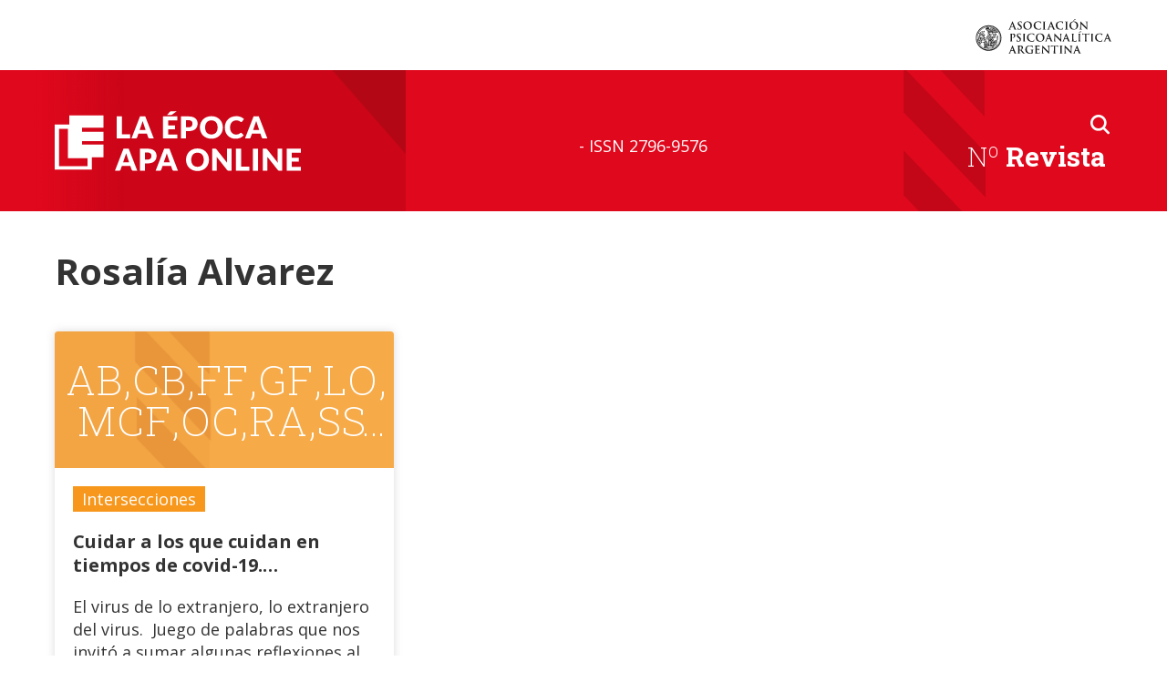

--- FILE ---
content_type: text/html; charset=utf-8
request_url: https://laepoca.apa.org.ar/Autores/Rosalia-Alvarez
body_size: 4951
content:
<!DOCTYPE html><html lang="es-AR" class="nojs">
<head>
<meta charset="utf-8">
<meta name="viewport" content="width=device-width, initial-scale=1">
									
	<title>Rosalía Alvarez / Autores - LA EPOCA</title>


<meta property='og:title' content='Rosalía Alvarez / Autores' />
<meta property='og:image' content='https://laepoca.apa.org.ar/design/laepoca_apa_org_ar/images/og.png' />
<meta property='og:image:width' content='200' />
<meta property='og:image:height' content='200' />
<meta property='og:site_name' content='LA EPOCA'>
<meta name='twitter:card' content='summary_large_image'>



<link rel="icon" href="/design/laepoca_apa_org_ar/images/favicon.ico" type="image/vnd.microsoft.icon" />


<link rel="stylesheet" type="text/css" href="/design/laepoca_apa_org_ar/stylesheets/main.css" />
<link href="https://fonts.googleapis.com/css2?family=Open+Sans:wght@300;400;700;800&family=Roboto+Slab:wght@200;400;700;800&display=swap" rel="stylesheet"> 



<script>
	if(window.parent != window && window.parent.domain == window.domain)
		document.body.classList.add('isIframe');
</script>


<script>
	var EZURL = "";
</script>
<script>
	var EZPATH = ["2","72","223"];
</script>


<script></script>


<!-- Global site tag (gtag.js) - Google Analytics -->
<script async src="https://www.googletagmanager.com/gtag/js?id=G-6SZ7C2YMF2"></script>
<script>
  window.dataLayer = window.dataLayer || [];
  function gtag(){dataLayer.push(arguments);}
  gtag('js', new Date());

  gtag('config', 'G-6SZ7C2YMF2');
</script>


</head>
<body class="theme-default">

<div id="wrapper">

	<header class="Header">

	<div class="Header-top">
		<div class="content-container">
			<a class="Header-top-logo" title="Ir a APA" href=https://www.apa.org.ar/ target="_blank"></a>
		</div>
	</div>

	<div class="Header-bottom">
		<div class="content-container">

			<a class="Header-bottom-logo" title="Ir al inicio" href=/></a>

			<div class="Header-bottom-right">
				<div class="Header-search">
	<button class="btn btn--slim" data-popover="animation: shift, width: 300"><i data-icon="search"></i></button>
	<div class="popover-content">
		<form class="InputGroup InputGroup--gutter" method="GET" action="/content/search">
			<input type="text" name="SearchText" class="input InputGroup-flex" placeholder="Buscar" aria-label="Buscar" inputmode="search">
			<button type="submit" class="btn btn--text btn--slim" data-icon="chevronright"></button>
		</form>
	</div>
</div>
									


<nav class="MainMenu">
		<div class="MainMenu-button">Nº <span class="MainMenu-button-number">Revista</span> <i class="MainMenu-icon" data-icon="chevrondown"></i></div>
	<div class="MainMenu-content breakout">
		<ul class="MainMenu-menu">
								<li class="MainMenu-item" data-node-id="735">
							
<a class="MainMenu-link" 
	 href="/Revistas/41-El-malestar-en-La-cultura-On-Life"	>
		41 - El malestar en La cultura On-Life
</a>
			</li>
								<li class="MainMenu-item" data-node-id="716">
							
<a class="MainMenu-link" 
	 href="/Revistas/39-40-La-cultura-On-Life.-Una-clave-para-comprender-la-subjetividad-de-la-epoca"	>
		39/40 - La cultura On-Life. Una clave para comprender la subjetividad de la época
</a>
			</li>
								<li class="MainMenu-item" data-node-id="628">
							
<a class="MainMenu-link" 
	 href="/Revistas/38-La-inmediatez-un-signo-de-nuestro-tiempo"	>
		38 - La inmediatez ¿un signo de nuestro tiempo?
</a>
			</li>
								<li class="MainMenu-item" data-node-id="597">
							
<a class="MainMenu-link" 
	 href="/Revistas/37-La-subjetividad-en-la-era-de-la-tecnologia-digital"	>
		37 - La subjetividad en la era de la tecnología digital
</a>
			</li>
								<li class="MainMenu-item" data-node-id="571">
							
<a class="MainMenu-link" 
	 href="/Revistas/36-La-subjetividad-en-la-era-de-la-imagen"	>
		36 - La subjetividad en la era de la imagen
</a>
			</li>
								<li class="MainMenu-item" data-node-id="548">
							
<a class="MainMenu-link" 
	 href="/Revistas/35-Numero-bilinguee-A-cien-anos-de-la-publicacion-de-El-yo-y-el-ello-nuevas-lecturas"	>
		35 - Número bilingüe :  A cien años de la publicación de &quot;El yo y el ello&quot;, nuevas lecturas
</a>
			</li>
								<li class="MainMenu-item" data-node-id="521">
							
<a class="MainMenu-link" 
	 href="/Revistas/34-Numero-Extraordinario-A-cien-anos-de-La-organizacion-genital-infantil-de-Freud.-Como-el-psicoanalisis-dialoga-con-las-teorias-de-genero"	>
		34 - Número Extraordinario: A cien años de La organización genital infantil de Freud. ¿Cómo el psicoanálisis dialoga  con las teorías de género?
</a>
			</li>
								<li class="MainMenu-item" data-node-id="505">
							
<a class="MainMenu-link" 
	 href="/Revistas/33-Relaciones-entre-analistas-y-con-la-institucion.-Lazo-social-malestares-y-sintomas"	>
		33 - Relaciones entre analistas y con la institución. Lazo social, malestares y síntomas
</a>
			</li>
								<li class="MainMenu-item" data-node-id="480">
							
<a class="MainMenu-link" 
	 href="/Revistas/32-Territorios-de-la-cura"	>
		32 - Territorios de la cura
</a>
			</li>
								<li class="MainMenu-item" data-node-id="440">
							
<a class="MainMenu-link" 
	 href="/Revistas/31-Del-Agieren-freudiano-al-acto-analitico.-Las-dimensiones-del-acto"	>
		31 -  Del “Agieren” freudiano al acto analítico. Las dimensiones del acto.”
</a>
			</li>
								<li class="MainMenu-item" data-node-id="261">
							
<a class="MainMenu-link" 
	 href="/Revistas/30-Desmentida.-Efectos-en-la-clinica"	>
		30 - Desmentida. Efectos en la clínica
</a>
			</li>
								<li class="MainMenu-item" data-node-id="234">
							
<a class="MainMenu-link" 
	 href="/Revistas/29-Realidad-verdad-y-ficcion.-Efectos-en-la-clinica"	>
		29 - Realidad, verdad y ficción. Efectos en la clínica
</a>
			</li>
								<li class="MainMenu-item" data-node-id="202">
							
<a class="MainMenu-link" 
	 href="/Revistas/28-El-virus-de-lo-extranjero.-Lo-extrano-como-virus"	>
		28 - El virus de lo extranjero. Lo extraño como virus
</a>
			</li>
								<li class="MainMenu-item" data-node-id="179">
							
<a class="MainMenu-link" 
	 href="/Revistas/27-Conjeturas-sobre-nuevas-realidades"	>
		27 - Conjeturas sobre nuevas realidades
</a>
			</li>
								<li class="MainMenu-item" data-node-id="153">
							
<a class="MainMenu-link" 
	 href="/Revistas/26-Dilemas-y-horizontes-de-las-practicas-y-la-formacion-psicoanaliticas"	>
		26 - Dilemas y horizontes de las prácticas y la formación psicoanalíticas
</a>
			</li>
								<li class="MainMenu-item" data-node-id="91">
							
<a class="MainMenu-link" 
	 href="/Revistas/25-Dolor-Psiquico-y-duelos"	>
		25 - Dolor Psíquico y duelos
</a>
			</li>
								<li class="MainMenu-item" data-node-id="644">
							
<a class="MainMenu-link" 
	 href="/Revistas/24-Psicoanalisis-escritura-y-literatura2"	>
		24 - Psicoanálisis, escritura y literatura
</a>
			</li>
								<li class="MainMenu-item" data-node-id="645">
							
<a class="MainMenu-link" 
	 href="/Revistas/23-La-Epoca-en-tiempos-de-Coronavirus2"	>
		23 - La Época… en tiempos de Coronavirus
</a>
			</li>
								<li class="MainMenu-item" data-node-id="646">
							
<a class="MainMenu-link" 
	 href="/Revistas/22-Cultura-y-psicoanalisis2"	>
		22 - Cultura y psicoanálisis
</a>
			</li>
								<li class="MainMenu-item" data-node-id="647">
							
<a class="MainMenu-link" 
	 href="/Revistas/21-La-terapia-analitica2"	>
		21 - La terapia analítica
</a>
			</li>
								<li class="MainMenu-item" data-node-id="648">
							
<a class="MainMenu-link" 
	 href="/Revistas/20-A-ochenta-anos-de-la-muerte-de-Freud2"	>
		20 - A ochenta años de la muerte de Freud
</a>
			</li>
								<li class="MainMenu-item" data-node-id="649">
							
<a class="MainMenu-link" 
	 href="/Revistas/19-Generaciones-actuales-parentalidades-actuales2"	>
		19 - Generaciones actuales parentalidades actuales
</a>
			</li>
								<li class="MainMenu-item" data-node-id="650">
							
<a class="MainMenu-link" 
	 href="/Revistas/18-Abordajes-de-lo-femenino2"	>
		18 - Abordajes de lo femenino
</a>
			</li>
								<li class="MainMenu-item" data-node-id="651">
							
<a class="MainMenu-link" 
	 href="/Revistas/17-Homosexualidades2"	>
		17 - Homosexualidades
</a>
			</li>
								<li class="MainMenu-item" data-node-id="652">
							
<a class="MainMenu-link" 
	 href="/Revistas/16-Fanatismo2"	>
		16 - Fanatismo
</a>
			</li>
								<li class="MainMenu-item" data-node-id="653">
							
<a class="MainMenu-link" 
	 href="/Revistas/15-La-ilusion-del-porvenir-Memoria-Presente-y-Futuro2"	>
		15 - La ilusión del porvenir: Memoria, Presente y Futuro
</a>
			</li>
								<li class="MainMenu-item" data-node-id="670">
							
<a class="MainMenu-link" 
	 href="/Revistas/14-Duelo-y-ritos2"	>
		14 - Duelo y ritos
</a>
			</li>
								<li class="MainMenu-item" data-node-id="135">
							
<a class="MainMenu-link" 
	 href="https://anteriores.laepoca.apa.org.ar/nro/13/"	>
		13 - Poéticas de la intimidad
</a>
			</li>
								<li class="MainMenu-item" data-node-id="136">
							
<a class="MainMenu-link" 
	 href="https://anteriores.laepoca.apa.org.ar/nro/12/"	>
		12 - Adolescencia. Crímenes y castigos
</a>
			</li>
								<li class="MainMenu-item" data-node-id="137">
							
<a class="MainMenu-link" 
	 href="https://anteriores.laepoca.apa.org.ar/nro/11/"	>
		11 - Mentira y ética
</a>
			</li>
								<li class="MainMenu-item" data-node-id="138">
							
<a class="MainMenu-link" 
	 href="https://anteriores.laepoca.apa.org.ar/nro/10/"	>
		10 - Mentira y lazo social
</a>
			</li>
								<li class="MainMenu-item" data-node-id="139">
							
<a class="MainMenu-link" 
	 href="https://anteriores.laepoca.apa.org.ar/nro/9/"	>
		9 - Mentira y subjetivación
</a>
			</li>
								<li class="MainMenu-item" data-node-id="140">
							
<a class="MainMenu-link" 
	 href="https://anteriores.laepoca.apa.org.ar/nro/8/"	>
		8 - Adolescencia y lo «cyber»
</a>
			</li>
								<li class="MainMenu-item" data-node-id="141">
							
<a class="MainMenu-link" 
	 href="https://anteriores.laepoca.apa.org.ar/nro/7/"	>
		7 - Arte y memoria
</a>
			</li>
								<li class="MainMenu-item" data-node-id="142">
							
<a class="MainMenu-link" 
	 href="https://anteriores.laepoca.apa.org.ar/nro/6/"	>
		6 - Bullying, acoso o convivencia escolar
</a>
			</li>
								<li class="MainMenu-item" data-node-id="143">
							
<a class="MainMenu-link" 
	 href="https://anteriores.laepoca.apa.org.ar/nro/5/"	>
		5 - El amor en la contemporaneidad
</a>
			</li>
								<li class="MainMenu-item" data-node-id="144">
							
<a class="MainMenu-link" 
	 href="https://anteriores.laepoca.apa.org.ar/nro/4/"	>
		4 - Femicidio
</a>
			</li>
								<li class="MainMenu-item" data-node-id="145">
							
<a class="MainMenu-link" 
	 href="https://anteriores.laepoca.apa.org.ar/nro/3/"	>
		3 - Incesto y Abuso Infantil
</a>
			</li>
								<li class="MainMenu-item" data-node-id="146">
							
<a class="MainMenu-link" 
	 href="https://anteriores.laepoca.apa.org.ar/nro/2/"	>
		2 - Marihuana, del consumo a la despenalización
</a>
			</li>
								<li class="MainMenu-item" data-node-id="147">
							
<a class="MainMenu-link" 
	 href="https://anteriores.laepoca.apa.org.ar/nro/1/"	>
		1 - Interrupción del Embarazo
</a>
			</li>
					<li class="MainMenu-item-filler"></li>
			<li class="MainMenu-item-filler"></li>
			<li class="MainMenu-item-filler"></li>
			<li class="MainMenu-item-filler"></li>
		</ul>
	</div>
	</nav>
							</div>

			<div class="Header-bottom-center">
				<div class="Header-title"></div>
				 - ISSN 2796-9576
			</div>

		</div>
	</div>
</header>

	<div class="Columns content-container content-container-v">

		
		<main class="MainContent">

			<article class="ViewFull ClassAutor">
		<h1 class="h1">Rosalía Alvarez</h1>
	<div class="ClassAutor-content Mosaic">

														


<article class="ViewGrid ClassArticleGrid" >

	<a href="/Revistas/28-El-virus-de-lo-extranjero.-Lo-extrano-como-virus/Cuidar-a-los-que-cuidan-en-tiempos-de-covid-19.-Experiencia-de-trabajo-grupal-en-una-institucion-mixta-geriatrica-y-de-rehabilitacion-Intersecciones-en-Salud-Mental"></a>

	
			
					<div class="ViewGrid-image-empty" style='background-color: #f7971c; background-image: url("/var/laepoca_apa_org_ar/storage/images/seccion/intersecciones/735-5-esl-AR/Intersecciones.png");'>
				<div class="ViewGrid-image-empty-autors">
																																	A
															B
																									,																												C
															B
																									,																												F
															F
																									,																												G
															F
																									,																												L
															O
																									,																												M
															C
															F
																									,																												O
															C
																									,																												R
															A
																									,																												S
															S
																									,																												V
															S
																													</div>
			</div>
			
	
	<div class="ViewGrid-articleType" style='background-color: #f7971c;'>
		        <a href="/Seccion/Intersecciones" class="link">Intersecciones</a>	</div>

	
    <h2 class="ViewGrid-title">
		
Cuidar a los que cuidan en tiempos de covid-19. Experiencia de trabajo grupal en una institución mixta, geriátrica y de rehabilitación - Intersecciones en Salud Mental		
	</h2>

	
			<div class="ClassArticleGrid-intro">
			<div class="ezxmltext">
<p>El virus de lo extranjero, lo extranjero del virus.&nbsp; Juego de palabras que nos invitó a sumar algunas reflexiones al relato de la experiencia realizada por la APA entre los meses de abril y agosto del 2020: <b>cuidar a los que cuidan</b></p>
</div>
		</div>
	
	
			
		<div class="ViewGrid-autor">
			Por: 	    <a href="/Autores/Alejandro-Begue" class="link">Alejandro Bègue</a>,	    <a href="/Autores/Claudia-Borensztejn" class="link">Claudia Borensztejn</a>,	    <a href="/Autores/Florencia-Fernandez" class="link">Florencia Fernández</a>,	    <a href="/Autores/Gabriel-Finquelievich" class="link">Gabriel Finquelievich</a>,	    <a href="/Autores/Laura-Orsi" class="link">Laura Orsi</a>,	    <a href="/Autores/Maria-Cristina-Fernandez" class="link">María Cristina Fernández</a>,	    <a href="/Autores/Olga-Cartana" class="link">Olga Cartaña</a>,	    <a href="/Autores/Rosalia-Alvarez" class="link">Rosalía Alvarez</a>,	    <a href="/Autores/Sonia-Sandleris" class="link">Sonia Sandleris</a>,	    <a href="/Autores/Vivian-Secco" class="link">Vivian Secco</a>		</div>
	
</article>
						</div>

</div>


		</main>

	</div>

	
<footer class="Footer">
	<div class="content-container">

		<div class="Footer-block">
			<div class="Footer-title">Legales</div>
			© Esta publicación es propiedad de la Asociación Psicoanalítica Argentina. Rodríguez Peña 1674, (C1021ABJ) Ciudad Autónoma de Buenos Aires, Argentina. Teléfono: (5411) 4812-3518 / Fax: (5411) 4814-0079.<br>
			Registro de la Propiedad Intelectual Nro. (Por revista)<br>
			Queda prohibida, sin la autorización escrita de la Asociación Psicoanalítica Argentina, la reproducción total o parcial de los artículos publicados en LA ÉPOCA APA ONLINE por cualquier medio o procedimiento, comprendidos la reprografía y el tratamiento informático.<br><br>
			<b>Directora Honoraria:</b> Mirta Goldstein<br>
			<b>Directora:</b> Roxana Meygide Schargorodsky<br>
			<b>Secretaria:</b> Mabel Tripcevich<br>
			<b>Integrantes:</b> Fanny Felman, Gustavo Corra<br><br>
			ISSN 2796-9576<br>
			Las opiniones vertidas en los trabajos son de exclusiva responsabilidad de los autores. Los artículos publicados en el presente número no pueden ser reproducidos en todo ni en partes, por ningún procedimiento sin el permiso de la Asociación Psicoanalítica Argentina.
		</div>

		<div class="Footer-block">
			<div class="Footer-title">Contacto</div>
			Teléfonos:<br> 
			<b>Biblioteca: </b><a class="Footer-whatsapp" href="https://wa.me/541128512225" data-icon="whatsapp" target="_blank">+54 11 2851-2225</a><br>
			<b>Secretaría - Campus Virtual: <br></b><a class="Footer-whatsapp" href="https://wa.me/541122405828" data-icon="whatsapp" target="_blank">+54 11 2240 5828</a><br>
			<b>Tesorería: </b><a class="Footer-whatsapp" href="https://wa.me/541124996493" data-icon="whatsapp" target="_blank">+54 11 2499 6493</a><br>
			<b>Centro Racker - Instituto: </b><br><a class="Footer-whatsapp" href="https://wa.me/541136714999" data-icon="whatsapp" target="_blank">+54 11 3671 4999</a><br><br>
			
			<a href="/Contacto">Contáctenos</a><br><br>
			<a class="Social--footer" data-icon="facebook" title="Facebook"	href="https://www.facebook.com/apasocial" target="_blank" rel="noopener noreferrer"></a>
<a class="Social--footer" data-icon="twitter" title="Twitter"		href="https://twitter.com/apasocial" target="_blank" rel="noopener noreferrer"></a>
<a class="Social--footer" data-icon="instagram" title="Instagram" 	href="https://www.instagram.com/asociacionpsicoanaliticaarg/" target="_blank" rel="noopener noreferrer"></a>
<a class="Social--footer" data-icon="youtube" title="Youtube"		href="https://www.youtube.com/channel/UCsvDLhskAYb4YeobuGjpzVA/featured" target="_blank" rel="noopener noreferrer"></a>
			<br>
			Dirección: Rodríguez Peña 1674<br>
			(C1021ABJ). CABA, Argentina
		</div>

		<div class="Footer-block">
			<div class="Footer-title">AFIP</div>
			<a href="http://qr.afip.gob.ar/?qr=DF-viDYi1vmLgeNv_zfDKQ,," target="_blank"><img src="/design/laepoca_apa_org_ar/images/qr_afip.png"></a><br>
			© 2026 APA<br>
		</div>

	</div>

	<a href="http://www.internetdinamica.com" target="_blank" class="internetdinamica"></a>

</footer>

</div>
<script type="text/javascript" src="/design/laepoca_apa_org_ar/javascript/main.js" charset="utf-8"></script>


 <div class="dev-hide">

 </div>

</body>
</html>


--- FILE ---
content_type: text/css
request_url: https://laepoca.apa.org.ar/design/laepoca_apa_org_ar/stylesheets/main.css
body_size: 15989
content:
@charset "UTF-8";
.mfp-bg{top:0;left:0;width:100%;height:100%;z-index:1042;overflow:hidden;position:fixed;background:#0b0b0b;opacity:0.8}.mfp-wrap{top:0;left:0;width:100%;height:100%;z-index:1043;position:fixed;outline:none !important;-webkit-backface-visibility:hidden}.mfp-container{text-align:center;position:absolute;width:100%;height:100%;left:0;top:0;padding:0 8px;box-sizing:border-box}.mfp-container:before{content:'';display:inline-block;height:100%;vertical-align:middle}.mfp-align-top .mfp-container:before{display:none}.mfp-content{position:relative;display:inline-block;vertical-align:middle;margin:0 auto;text-align:left;z-index:1045}.mfp-inline-holder .mfp-content,.mfp-ajax-holder .mfp-content{width:100%;cursor:auto}.mfp-ajax-cur{cursor:progress}.mfp-zoom-out-cur,.mfp-zoom-out-cur .mfp-image-holder .mfp-close{cursor:-moz-zoom-out;cursor:-webkit-zoom-out;cursor:zoom-out}.mfp-zoom{cursor:pointer;cursor:-webkit-zoom-in;cursor:-moz-zoom-in;cursor:zoom-in}.mfp-auto-cursor .mfp-content{cursor:auto}.mfp-close,.mfp-arrow,.mfp-preloader,.mfp-counter{-webkit-user-select:none;-moz-user-select:none;user-select:none}.mfp-loading.mfp-figure{display:none}.mfp-hide{display:none !important}.mfp-preloader{color:#CCC;position:absolute;top:50%;width:auto;text-align:center;margin-top:-0.8em;left:8px;right:8px;z-index:1044}.mfp-preloader a{color:#CCC}.mfp-preloader a:hover{color:#FFF}.mfp-s-ready .mfp-preloader{display:none}.mfp-s-error .mfp-content{display:none}button.mfp-close,button.mfp-arrow{overflow:visible;cursor:pointer;background:transparent;border:0;-webkit-appearance:none;display:block;outline:none;padding:0;z-index:1046;box-shadow:none;touch-action:manipulation}button::-moz-focus-inner{padding:0;border:0}.mfp-close{width:44px;height:44px;line-height:44px;position:absolute;right:0;top:0;text-decoration:none;text-align:center;opacity:0.65;padding:0 0 18px 10px;color:#FFF;font-style:normal;font-size:28px;font-family:Arial, Baskerville, monospace}.mfp-close:hover,.mfp-close:focus{opacity:1}.mfp-close:active{top:1px}.mfp-close-btn-in .mfp-close{color:#333}.mfp-image-holder .mfp-close,.mfp-iframe-holder .mfp-close{color:#FFF;right:-6px;text-align:right;padding-right:6px;width:100%}.mfp-counter{position:absolute;top:0;right:0;color:#CCC;font-size:12px;line-height:18px;white-space:nowrap}.mfp-arrow{position:absolute;opacity:0.65;margin:0;top:50%;margin-top:-55px;padding:0;width:90px;height:110px;-webkit-tap-highlight-color:transparent}.mfp-arrow:active{margin-top:-54px}.mfp-arrow:hover,.mfp-arrow:focus{opacity:1}.mfp-arrow:before,.mfp-arrow:after{content:'';display:block;width:0;height:0;position:absolute;left:0;top:0;margin-top:35px;margin-left:35px;border:medium inset transparent}.mfp-arrow:after{border-top-width:13px;border-bottom-width:13px;top:8px}.mfp-arrow:before{border-top-width:21px;border-bottom-width:21px;opacity:0.7}.mfp-arrow-left{left:0}.mfp-arrow-left:after{border-right:17px solid #FFF;margin-left:31px}.mfp-arrow-left:before{margin-left:25px;border-right:27px solid #3F3F3F}.mfp-arrow-right{right:0}.mfp-arrow-right:after{border-left:17px solid #FFF;margin-left:39px}.mfp-arrow-right:before{border-left:27px solid #3F3F3F}.mfp-iframe-holder{padding-top:40px;padding-bottom:40px}.mfp-iframe-holder .mfp-content{line-height:0;width:100%;max-width:900px}.mfp-iframe-holder .mfp-close{top:-40px}.mfp-iframe-scaler{width:100%;height:0;overflow:hidden;padding-top:56.25%}.mfp-iframe-scaler iframe{position:absolute;display:block;top:0;left:0;width:100%;height:100%;box-shadow:0 0 8px rgba(0,0,0,0.6);background:#000}img.mfp-img{width:auto;max-width:100%;height:auto;display:block;line-height:0;box-sizing:border-box;padding:40px 0 40px;margin:0 auto}.mfp-figure{line-height:0}.mfp-figure:after{content:'';position:absolute;left:0;top:40px;bottom:40px;display:block;right:0;width:auto;height:auto;z-index:-1;box-shadow:0 0 8px rgba(0,0,0,0.6);background:#444}.mfp-figure small{color:#BDBDBD;display:block;font-size:12px;line-height:14px}.mfp-figure figure{margin:0}.mfp-bottom-bar{margin-top:-36px;position:absolute;top:100%;left:0;width:100%;cursor:auto}.mfp-title{text-align:left;line-height:18px;color:#F3F3F3;word-wrap:break-word;padding-right:36px}.mfp-image-holder .mfp-content{max-width:100%}.mfp-gallery .mfp-image-holder .mfp-figure{cursor:pointer}@media screen and (max-width: 800px) and (orientation: landscape),screen and (max-height: 300px){.mfp-img-mobile .mfp-image-holder{padding-left:0;padding-right:0}.mfp-img-mobile img.mfp-img{padding:0}.mfp-img-mobile .mfp-figure:after{top:0;bottom:0}.mfp-img-mobile .mfp-figure small{display:inline;margin-left:5px}.mfp-img-mobile .mfp-bottom-bar{background:rgba(0,0,0,0.6);bottom:0;margin:0;top:auto;padding:3px 5px;position:fixed;box-sizing:border-box}.mfp-img-mobile .mfp-bottom-bar:empty{padding:0}.mfp-img-mobile .mfp-counter{right:5px;top:3px}.mfp-img-mobile .mfp-close{top:0;right:0;width:35px;height:35px;line-height:35px;background:rgba(0,0,0,0.6);position:fixed;text-align:center;padding:0}}@media all and (max-width: 900px){.mfp-arrow{-webkit-transform:scale(0.75);transform:scale(0.75)}.mfp-arrow-left{-webkit-transform-origin:0;transform-origin:0}.mfp-arrow-right{-webkit-transform-origin:100%;transform-origin:100%}.mfp-container{padding-left:6px;padding-right:6px}}/*! normalize.css v8.0.1 | MIT License | github.com/necolas/normalize.css */html{line-height:1.15;-webkit-text-size-adjust:100%}body{margin:0}main{display:block}h1{font-size:2em;margin:0.67em 0}hr{box-sizing:content-box;height:0;overflow:visible}pre{font-family:monospace, monospace;font-size:1em}a{background-color:transparent}abbr[title]{border-bottom:none;text-decoration:underline;text-decoration:underline dotted}b,strong{font-weight:bolder}code,kbd,samp{font-family:monospace, monospace;font-size:1em}small{font-size:80%}sub,sup{font-size:75%;line-height:0;position:relative;vertical-align:baseline}sub{bottom:-0.25em}sup{top:-0.5em}img{border-style:none}button,input,optgroup,select,textarea{font-family:inherit;font-size:100%;line-height:1.15;margin:0}button,input{overflow:visible}button,select{text-transform:none}button,[type="button"],[type="reset"],[type="submit"]{-webkit-appearance:button}button::-moz-focus-inner,[type="button"]::-moz-focus-inner,[type="reset"]::-moz-focus-inner,[type="submit"]::-moz-focus-inner{border-style:none;padding:0}button:-moz-focusring,[type="button"]:-moz-focusring,[type="reset"]:-moz-focusring,[type="submit"]:-moz-focusring{outline:1px dotted ButtonText}fieldset{padding:0.35em 0.75em 0.625em}legend{box-sizing:border-box;color:inherit;display:table;max-width:100%;padding:0;white-space:normal}progress{vertical-align:baseline}textarea{overflow:auto}[type="checkbox"],[type="radio"]{box-sizing:border-box;padding:0}[type="number"]::-webkit-inner-spin-button,[type="number"]::-webkit-outer-spin-button{height:auto}[type="search"]{-webkit-appearance:textfield;outline-offset:-2px}[type="search"]::-webkit-search-decoration{-webkit-appearance:none}::-webkit-file-upload-button{-webkit-appearance:button;font:inherit}details{display:block}summary{display:list-item}template{display:none}[hidden]{display:none}.tippy-popper[x-placement^=top] [x-arrow]:before,.tippy-popper[x-placement^=top] [x-arrow]:after,.tippy-popper[x-placement^=top] [x-arrow].arrow-small:before,.tippy-popper[x-placement^=top] [x-arrow].arrow-small:after,.tippy-popper[x-placement^=top] [x-arrow].arrow-big:before,.tippy-popper[x-placement^=top] [x-arrow].arrow-big:after,.tippy-popper[x-placement^=bottom] [x-arrow]:before,.tippy-popper[x-placement^=bottom] [x-arrow]:after,.tippy-popper[x-placement^=bottom] [x-arrow].arrow-small:before,.tippy-popper[x-placement^=bottom] [x-arrow].arrow-small:after,.tippy-popper[x-placement^=bottom] [x-arrow].arrow-big:before,.tippy-popper[x-placement^=bottom] [x-arrow].arrow-big:after,.tippy-popper[x-placement^=left] [x-arrow]:before,.tippy-popper[x-placement^=left] [x-arrow]:after,.tippy-popper[x-placement^=left] [x-arrow].arrow-small:before,.tippy-popper[x-placement^=left] [x-arrow].arrow-small:after,.tippy-popper[x-placement^=left] [x-arrow].arrow-big:before,.tippy-popper[x-placement^=left] [x-arrow].arrow-big:after,.tippy-popper[x-placement^=right] [x-arrow]:before,.tippy-popper[x-placement^=right] [x-arrow]:after,.tippy-popper[x-placement^=right] [x-arrow].arrow-small:before,.tippy-popper[x-placement^=right] [x-arrow].arrow-small:after,.tippy-popper[x-placement^=right] [x-arrow].arrow-big:before,.tippy-popper[x-placement^=right] [x-arrow].arrow-big:after{width:0;height:0;border:0 solid transparent}.tippy-popper[x-placement^=top] [x-arrow]:before,.tippy-popper[x-placement^=top] [x-arrow]:after,.tippy-popper[x-placement^=top] [x-arrow].arrow-small:before,.tippy-popper[x-placement^=top] [x-arrow].arrow-small:after,.tippy-popper[x-placement^=top] [x-arrow].arrow-big:before,.tippy-popper[x-placement^=top] [x-arrow].arrow-big:after,.tippy-popper[x-placement^=bottom] [x-arrow]:before,.tippy-popper[x-placement^=bottom] [x-arrow]:after,.tippy-popper[x-placement^=bottom] [x-arrow].arrow-small:before,.tippy-popper[x-placement^=bottom] [x-arrow].arrow-small:after,.tippy-popper[x-placement^=bottom] [x-arrow].arrow-big:before,.tippy-popper[x-placement^=bottom] [x-arrow].arrow-big:after,.tippy-popper[x-placement^=left] [x-arrow]:before,.tippy-popper[x-placement^=left] [x-arrow]:after,.tippy-popper[x-placement^=left] [x-arrow].arrow-small:before,.tippy-popper[x-placement^=left] [x-arrow].arrow-small:after,.tippy-popper[x-placement^=left] [x-arrow].arrow-big:before,.tippy-popper[x-placement^=left] [x-arrow].arrow-big:after,.tippy-popper[x-placement^=right] [x-arrow]:before,.tippy-popper[x-placement^=right] [x-arrow]:after,.tippy-popper[x-placement^=right] [x-arrow].arrow-small:before,.tippy-popper[x-placement^=right] [x-arrow].arrow-small:after,.tippy-popper[x-placement^=right] [x-arrow].arrow-big:before,.tippy-popper[x-placement^=right] [x-arrow].arrow-big:after{content:"";position:absolute}.Arrows-arrow,.BackToTop:before,.checkbox-fake:after,.radio-fake:after,[data-icon]::before,.Pagination-prev::before,.Pagination-next::after,.Sidebar-trigger:after{font-family:'Icons', sans-serif !important;font-style:normal !important;font-weight:normal !important;font-variant:normal !important;white-space:nowrap !important;text-transform:initial !important;speak:none;-webkit-font-smoothing:antialiased;-moz-osx-font-smoothing:grayscale;line-height:1;-webkit-font-feature-settings:"liga";-moz-font-feature-settings:"liga=1";-moz-font-feature-settings:"liga";-ms-font-feature-settings:"liga" 1;-o-font-feature-settings:"liga";font-feature-settings:"liga"}html{box-sizing:border-box}html{font-size:62.5%}body{font-size:1.8rem;font-family:'Open Sans','Oxygen',sans-serif;padding:0;margin:0;line-height:1.8rem;min-width:320px;box-sizing:border-box;overflow-x:hidden}p{margin:1.3em 0;line-height:1.4;word-break:break-word}p:first-child{margin-top:0}p:last-child{margin-bottom:0}a{text-decoration:none}a[name]{position:relative;top:-50px;font-size:0;display:block}@media all and (max-width: 64em){a[name]{position:static}}@media all and (max-height: 500px){a[name]{position:static}}ul{list-style:none;margin:0;padding:0}h1,h2,h3,h4,h5,h6{font-size:1em;line-height:1.3;font-weight:normal;margin:0}h1:first-child,h2:first-child,h3:first-child,h4:first-child,h5:first-child,h6:first-child{margin-top:0}h1:last-child,h2:last-child,h3:last-child,h4:last-child,h5:last-child,h6:last-child{margin-bottom:0}script,input[type='hidden']{display:none !important}input,button,textarea,select{font:inherit}figure{margin:unset}@font-face{font-family:'Icons';src:url("fonts/Icons.woff") format("woff");font-weight:normal;font-style:normal;font-display:block;}.mfp-bg{opacity:.85}.mfp-inline-holder .mfp-content,.mfp-ajax-holder .mfp-content{margin:auto;width:auto;max-width:100%}@media all and (min-width: 48.063em){.mfp-inline-holder .mfp-content,.mfp-ajax-holder .mfp-content{max-width:990px}}.mfp-iframe-holder iframe{background-color:#fff}.mfp-image-holder .mfp-content{margin-top:10px}@media all and (min-width: 48.063em){.mfp-image-holder .mfp-content{max-width:90vw}}@media all and (max-width: 48em){.mfp-image-holder .mfp-content{max-width:calc(100% - 20px)}}.mfp-iframe{background-color:white}.mfp-close{font-size:40px;width:60px;height:42px;line-height:1}@media all and (max-width: 25em){.pika-single{left:2px !important;right:2px !important}.pika-lendar{width:calc(100% - 20px)}}.pika-table abbr{cursor:default;text-decoration:none}.pika-table th{color:inherit}.pika-button{text-align:center}@media all and (max-width: 25em){.pika-button{line-height:32px}}.pika-button,.is-disabled .pika-button{background-color:transparent}.pika-single .is-selected .pika-button{box-shadow:inset 0 1px 3px rgba(0,0,0,0.1)}.pika-single .is-today .pika-button{color:#E0081D}.pika-single .is-selected .pika-button{color:#fff;background:#E0081D}.pika-single .pika-button:hover{color:#fff;background:rgba(224,8,29,0.7)}@media all and (-ms-high-contrast: none),(-ms-high-contrast: active){body:before{content:"Estás utilizando un navegador antiguo. Para ver este sitio correctamente utiliza otro navegador.";text-align:center;padding:5px 20px;background-color:#fbff69;position:fixed;left:0;right:0;top:0;opacity:1;border:none;z-index:1000}}@media all and (max-width: 64em){#debug{display:none}}.dev-hide{display:none}.tippy-touch{cursor:pointer !important}.tippy-notransition{transition:none !important}.tippy-popper{max-width:400px;perspective:800px;z-index:9999;outline:0;transition-timing-function:cubic-bezier(.165, .84, .44, 1);pointer-events:none}.tippy-popper.html-template{max-width:96%;max-width:calc(100% - 20px)}.tippy-popper[x-placement^=top] [x-arrow]{width:14px;height:7px;bottom:-6px;margin:0 9px}.tippy-popper[x-placement^=top] [x-arrow]:before,.tippy-popper[x-placement^=top] [x-arrow]:after{border-top:solid currentColor;border-width:7px 7px 0 7px;left:0}.tippy-popper[x-placement^=top] [x-arrow]:before{top:1px}.tippy-popper[x-placement^=top] [x-arrow]:after{top:0}.tippy-popper[x-placement^=top] [x-arrow].arrow-small{width:10px;height:5px;bottom:-4px}.tippy-popper[x-placement^=top] [x-arrow].arrow-small:before,.tippy-popper[x-placement^=top] [x-arrow].arrow-small:after{border-top:solid currentColor;border-width:5px 5px 0 5px;left:0}.tippy-popper[x-placement^=top] [x-arrow].arrow-small:before{top:1px}.tippy-popper[x-placement^=top] [x-arrow].arrow-small:after{top:0}.tippy-popper[x-placement^=top] [x-arrow].arrow-big{width:20px;height:10px;bottom:-9px}.tippy-popper[x-placement^=top] [x-arrow].arrow-big:before,.tippy-popper[x-placement^=top] [x-arrow].arrow-big:after{border-top:solid currentColor;border-width:10px 10px 0 10px;left:0}.tippy-popper[x-placement^=top] [x-arrow].arrow-big:before{top:1px}.tippy-popper[x-placement^=top] [x-arrow].arrow-big:after{top:0}.tippy-popper[x-placement^=top] [data-animation=perspective]{transform-origin:bottom}.tippy-popper[x-placement^=top] [data-animation=perspective].enter{opacity:1;transform:translateY(-10px) rotateX(0)}.tippy-popper[x-placement^=top] [data-animation=perspective].leave{opacity:0;transform:translateY(0) rotateX(90deg)}.tippy-popper[x-placement^=top] [data-animation=fade].enter{opacity:1;transform:translateY(-10px)}.tippy-popper[x-placement^=top] [data-animation=fade].leave{opacity:0;transform:translateY(-10px)}.tippy-popper[x-placement^=top] [data-animation=shift].enter{opacity:1;transform:translateY(-10px)}.tippy-popper[x-placement^=top] [data-animation=shift].leave{opacity:0;transform:translateY(0)}.tippy-popper[x-placement^=top] [data-animation=scale].enter{opacity:1;transform:translateY(-10px) scale(1)}.tippy-popper[x-placement^=top] [data-animation=scale].leave{opacity:0;transform:translateY(0) scale(0)}.tippy-popper[x-placement^=bottom] [x-arrow]{width:14px;height:7px;top:-6px;margin:0 9px}.tippy-popper[x-placement^=bottom] [x-arrow]:before,.tippy-popper[x-placement^=bottom] [x-arrow]:after{border-bottom:solid currentColor;border-width:0 7px 7px 7px;left:0}.tippy-popper[x-placement^=bottom] [x-arrow]:before{bottom:1px}.tippy-popper[x-placement^=bottom] [x-arrow]:after{bottom:0}.tippy-popper[x-placement^=bottom] [x-arrow].arrow-small{width:10px;height:5px;top:-4px}.tippy-popper[x-placement^=bottom] [x-arrow].arrow-small:before,.tippy-popper[x-placement^=bottom] [x-arrow].arrow-small:after{border-bottom:solid currentColor;border-width:0 5px 5px 5px;left:0}.tippy-popper[x-placement^=bottom] [x-arrow].arrow-small:before{bottom:1px}.tippy-popper[x-placement^=bottom] [x-arrow].arrow-small:after{bottom:0}.tippy-popper[x-placement^=bottom] [x-arrow].arrow-big{width:20px;height:10px;top:-9px}.tippy-popper[x-placement^=bottom] [x-arrow].arrow-big:before,.tippy-popper[x-placement^=bottom] [x-arrow].arrow-big:after{border-bottom:solid currentColor;border-width:0 10px 10px 10px;left:0}.tippy-popper[x-placement^=bottom] [x-arrow].arrow-big:before{bottom:1px}.tippy-popper[x-placement^=bottom] [x-arrow].arrow-big:after{bottom:0}.tippy-popper[x-placement^=bottom] [data-animation=perspective]{transform-origin:top}.tippy-popper[x-placement^=bottom] [data-animation=perspective].enter{opacity:1;transform:translateY(10px) rotateX(0)}.tippy-popper[x-placement^=bottom] [data-animation=perspective].leave{opacity:0;transform:translateY(0) rotateX(-90deg)}.tippy-popper[x-placement^=bottom] [data-animation=fade].enter{opacity:1;transform:translateY(10px)}.tippy-popper[x-placement^=bottom] [data-animation=fade].leave{opacity:0;transform:translateY(10px)}.tippy-popper[x-placement^=bottom] [data-animation=shift].enter{opacity:1;transform:translateY(10px)}.tippy-popper[x-placement^=bottom] [data-animation=shift].leave{opacity:0;transform:translateY(0)}.tippy-popper[x-placement^=bottom] [data-animation=scale].enter{opacity:1;transform:translateY(10px) scale(1)}.tippy-popper[x-placement^=bottom] [data-animation=scale].leave{opacity:0;transform:translateY(0) scale(0)}.tippy-popper[x-placement^=left] [x-arrow]{width:7px;height:14px;right:-6px;margin:6px 0}.tippy-popper[x-placement^=left] [x-arrow]:before,.tippy-popper[x-placement^=left] [x-arrow]:after{border-left:solid currentColor;border-width:7px 0 7px 7px;top:0}.tippy-popper[x-placement^=left] [x-arrow]:before{left:1px}.tippy-popper[x-placement^=left] [x-arrow]:after{left:0}.tippy-popper[x-placement^=left] [x-arrow].arrow-small{width:5px;height:10px;right:-4px}.tippy-popper[x-placement^=left] [x-arrow].arrow-small:before,.tippy-popper[x-placement^=left] [x-arrow].arrow-small:after{border-left:solid currentColor;border-width:5px 0 5px 5px;top:0}.tippy-popper[x-placement^=left] [x-arrow].arrow-small:before{left:1px}.tippy-popper[x-placement^=left] [x-arrow].arrow-small:after{left:0}.tippy-popper[x-placement^=left] [x-arrow].arrow-big{width:10px;height:20px;right:-9px}.tippy-popper[x-placement^=left] [x-arrow].arrow-big:before,.tippy-popper[x-placement^=left] [x-arrow].arrow-big:after{border-left:solid currentColor;border-width:10px 0 10px 10px;top:0}.tippy-popper[x-placement^=left] [x-arrow].arrow-big:before{left:1px}.tippy-popper[x-placement^=left] [x-arrow].arrow-big:after{left:0}.tippy-popper[x-placement^=left] [data-animation=perspective]{transform-origin:right}.tippy-popper[x-placement^=left] [data-animation=perspective].enter{opacity:1;transform:translateX(-10px) rotateY(0)}.tippy-popper[x-placement^=left] [data-animation=perspective].leave{opacity:0;transform:translateX(0) rotateY(-90deg)}.tippy-popper[x-placement^=left] [data-animation=fade].enter{opacity:1;transform:translateX(-10px)}.tippy-popper[x-placement^=left] [data-animation=fade].leave{opacity:0;transform:translateX(-10px)}.tippy-popper[x-placement^=left] [data-animation=shift].enter{opacity:1;transform:translateX(-10px)}.tippy-popper[x-placement^=left] [data-animation=shift].leave{opacity:0;transform:translateX(0)}.tippy-popper[x-placement^=left] [data-animation=scale].enter{opacity:1;transform:translateX(-10px) scale(1)}.tippy-popper[x-placement^=left] [data-animation=scale].leave{opacity:0;transform:translateX(0) scale(0)}.tippy-popper[x-placement^=right] [x-arrow]{width:7px;height:14px;left:-6px;margin:6px 0}.tippy-popper[x-placement^=right] [x-arrow]:before,.tippy-popper[x-placement^=right] [x-arrow]:after{border-right:solid currentColor;border-width:7px 7px 7px 0;top:0}.tippy-popper[x-placement^=right] [x-arrow]:before{right:1px}.tippy-popper[x-placement^=right] [x-arrow]:after{right:0}.tippy-popper[x-placement^=right] [x-arrow].arrow-small{width:5px;height:10px;left:-4px}.tippy-popper[x-placement^=right] [x-arrow].arrow-small:before,.tippy-popper[x-placement^=right] [x-arrow].arrow-small:after{border-right:solid currentColor;border-width:5px 5px 5px 0;top:0}.tippy-popper[x-placement^=right] [x-arrow].arrow-small:before{right:1px}.tippy-popper[x-placement^=right] [x-arrow].arrow-small:after{right:0}.tippy-popper[x-placement^=right] [x-arrow].arrow-big{width:10px;height:20px;left:-9px}.tippy-popper[x-placement^=right] [x-arrow].arrow-big:before,.tippy-popper[x-placement^=right] [x-arrow].arrow-big:after{border-right:solid currentColor;border-width:10px 10px 10px 0;top:0}.tippy-popper[x-placement^=right] [x-arrow].arrow-big:before{right:1px}.tippy-popper[x-placement^=right] [x-arrow].arrow-big:after{right:0}.tippy-popper[x-placement^=right] [data-animation=perspective]{transform-origin:left}.tippy-popper[x-placement^=right] [data-animation=perspective].enter{opacity:1;transform:translateX(10px) rotateY(0)}.tippy-popper[x-placement^=right] [data-animation=perspective].leave{opacity:0;transform:translateX(0) rotateY(90deg)}.tippy-popper[x-placement^=right] [data-animation=fade].enter{opacity:1;transform:translateX(10px)}.tippy-popper[x-placement^=right] [data-animation=fade].leave{opacity:0;transform:translateX(10px)}.tippy-popper[x-placement^=right] [data-animation=shift].enter{opacity:1;transform:translateX(10px)}.tippy-popper[x-placement^=right] [data-animation=shift].leave{opacity:0;transform:translateX(0)}.tippy-popper[x-placement^=right] [data-animation=scale].enter{opacity:1;transform:translateX(10px) scale(1)}.tippy-popper[x-placement^=right] [data-animation=scale].leave{opacity:0;transform:translateX(0) scale(0)}.tippy-tooltip{position:relative;border-radius:4px;font-size:0.95em;padding:0.4em 0.8em;text-align:center;will-change:transform;-webkit-font-smoothing:antialiased;-moz-osx-font-smoothing:grayscale}.tippy-tooltip--small{padding:0.25em 0.5em;font-size:0.8em}.tippy-tooltip--big{padding:0.6em 1.2em;font-size:1.2em}.tippy-tooltip[data-interactive]{pointer-events:auto}.tippy-tooltip[data-inertia]{-webkit-transition-timing-function:cubic-bezier(.53, 1, .36, .85);transition-timing-function:cubic-bezier(.53, 2, .36, .85)}.tippy-tooltip [x-arrow]{position:absolute;width:0;height:0}.tippy-popper.html-template .tippy-tooltip{font-size:1em;text-align:left}.tippy-tooltip.dark-theme{color:white;background-color:#333}.tippy-tooltip.dark-theme [x-arrow]:after{color:#333}.tippy-tooltip.dark-theme [x-arrow]:before{color:#333}.tippy-tooltip.light-theme{box-shadow:0 5px 10px rgba(0,0,0,0.2);background-color:white;border:1px solid rgba(0,0,0,0.2)}.tippy-tooltip.light-theme [x-arrow]:after{color:#fff}.tippy-tooltip.light-theme [x-arrow]:before{color:rgba(0,0,0,0.25)}@media (max-width: 450px){.tippy-popper{max-width:96%;max-width:calc(100% - 20px)}}.AlphabetPagination{margin-top:24px;display:flex;justify-content:center;flex-wrap:wrap}.AlphabetPagination>.btn{line-height:1.1;margin:0 1px}.Arrows{}.Arrows-arrow{background:none;border:none;padding:unset;position:absolute;cursor:pointer;z-index:100;text-align:center}.Arrows-arrow:focus{outline:none}.is-tabbing .Arrows-arrow:focus{outline:1px dotted black;outline-offset:-.3em}.Arrows-prev.disabled,.Arrows-next.disabled{opacity:.2;pointer-events:none}.Arrows-prev{left:0}.Arrows-next{right:0}.Arrows--block .Arrows-arrow{top:0;bottom:0}.Arrows--inline .Arrows-arrow{top:50%;transform:translate(0, -50%)}.Arrows--hidden .Arrows-arrow{display:none}@media all and (max-width: 48em){.Arrows--mobileHide .Arrows-arrow{display:none}}.BackToTop{border:none;background:none;position:fixed;bottom:-30px;right:20px;opacity:0;background-color:rgba(224,8,29,0.5);border-radius:5px;color:#fff;text-align:center;line-height:1;cursor:pointer;transition:background-color .15s ease,bottom .4s ease-in-out,opacity .2s ease-in-out;font-size:1.5em;width:2em;height:2em}.BackToTop:hover{background-color:rgba(224,8,29,0.8)}.BackToTop:before{content:'top'}.BackToTop--visible{bottom:20px;opacity:1}.isIframe .BackToTop{display:none}.BlockLoading{position:relative}.BlockLoading:after{content:"";position:absolute;top:0;right:0;bottom:0;left:0;background:rgba(255,255,255,0.7) url(../images/loading.svg) no-repeat center center;background-size:50px 50px;opacity:0;pointer-events:none;transition:opacity .3s}.BlockLoading.BlockLoading--small:after{background-size:25px 25px}.BlockLoading.isActive:after{opacity:1;pointer-events:all}.btnCircle{border-radius:50%;text-align:center;padding:unset}.btnCircle.btnCircle{font-size:1.8rem}.btnCircle.btnCircle--xlarge{font-size:2.376rem}.btnCircle.btnCircle--large{font-size:1.98rem}.btnCircle.btnCircle--small{font-size:1.512rem}.btnCircle.btnCircle--mini{font-size:1.26rem}.btn,.btnCircle{cursor:pointer;text-decoration:none;display:inline-block;font-weight:normal;white-space:nowrap;background:none;border:none;vertical-align:middle}.btn:hover,.btnCircle:hover{text-decoration:none}.btn{box-sizing:border-box;max-width:100%}.btn--block{display:block;width:100%;box-sizing:border-box}.btn--ellipsis{overflow:hidden;text-overflow:ellipsis}.btn-group{position:relative;display:inline-block}.btn:focus,.btnCircle:focus{outline:none}.is-tabbing .btn:focus,.is-tabbing .btn.focus,.is-tabbing .btn:active,.is-tabbing .btn.active,.is-tabbing .btnCircle:focus,.is-tabbing .focus.btnCircle,.is-tabbing .btnCircle:active,.is-tabbing .active.btnCircle{outline-width:1px;outline-style:dotted;outline-offset:1px}.btn[disabled],.btn.isDisabled,[disabled].btnCircle,.isDisabled.btnCircle{pointer-events:none;opacity:.7}.btn{font-size:1.8rem;padding:0.5em 1em;line-height:1.42em}.btn--slim{padding:0}.btn--xlarge,.Form--xlarge .btn,.InputGroup--xlarge .btn{font-size:2.376rem}.btn--large,.Form--large .btn,.InputGroup--large .btn{font-size:1.98rem}.btn--small,.Form--small .btn,.InputGroup--small .btn{font-size:1.512rem}.btn--mini,.Form--mini .btn,.InputGroup--mini .btn{font-size:1.26rem}.checkbox,.radio{position:relative;display:inline-block;vertical-align:middle}.checkbox-fake,.radio-fake{box-sizing:border-box;width:1.5em;height:1.5em;border:1px solid #c9c9c9;text-decoration:none;border-radius:2px;display:flex;align-items:center;justify-content:center;text-align:center}.checkbox-fake:after,.radio-fake:after{content:'tick';font-size:.9em;display:block;pointer-events:none;opacity:0}.checkbox-real,.radio-real{opacity:0;cursor:pointer;position:absolute;left:-2px;top:-2px;display:block;width:calc(100% + 4px);height:calc(100% + 4px)}.checkbox-real:checked+.checkbox-fake:after,.radio-real:checked+.radio-fake:after{opacity:1}.checkbox-real:hover+.checkbox-fake,.radio-real:hover+.radio-fake{border-color:#888}.is-tabbing .checkbox-real:focus+.checkbox-fake,.is-tabbing .radio-real:focus+.radio-fake{outline:1px dotted #aaa;outline-offset:1px}.checkbox-real:active+.checkbox-fake,.radio-real:active+.radio-fake{background-color:#e9e9e9}.radio-fake{width:1.6em;height:1.6em;border-radius:50%}.radio-fake:after{font-size:.8em}.checkbox-label{display:block;cursor:pointer;display:flex;align-items:center}.checkbox-text{margin-left:.6em}.ChoiceList{overflow:hidden;margin-bottom:-.8em}.ChoiceList>*{margin-bottom:.8em}.ChoiceList--horizontal>*{display:inline-block;margin-right:1.5em}.ChoiceList--horizontal>:last-child{margin-right:0}.ChoiceList--horizontal input[type='checkbox'],.ChoiceList--horizontal input[type='radio']{vertical-align:middle}.ul,.ezxmltext ul{margin:1.3em 0 1.3em 1.3em;list-style:none;word-break:break-word}.ul li,.ezxmltext ul li{margin-bottom:0.3em;padding-left:1.6em;position:relative;-webkit-column-break-inside:avoid;page-break-inside:avoid;break-inside:avoid-column;break-inside:avoid;overflow:hidden}.ul li::before,.ezxmltext ul li::before{content:"●";position:absolute;left:0;font-size:9px}hr{display:block;margin:1.3em 0;border-top:none;border-bottom:1px solid #ccc}.object-right{margin:0 0 10px 1.3em;float:right;max-width:50%}@media all and (max-width: 35em){.object-right{float:none;max-width:unset;margin-left:0}}.object-left{margin:0 1.3em 10px 0;float:left;max-width:40%}@media all and (max-width: 35em){.object-left{float:none;max-width:unset;margin-right:0}}.object-center{margin-left:auto;margin-right:auto}.cSelect{position:relative}.cSelect-select{position:absolute;top:0;right:0;bottom:0;left:0;opacity:0;z-index:1;display:none}@media all and (max-width: 64em){.cSelect-select{display:block}}.cSelect-textbox{cursor:pointer;-webkit-touch-callout:none;-webkit-user-select:none;-moz-user-select:none;-ms-user-select:none;user-select:none}.cSelect-combo{position:relative}.cSelect-listbox .popover{padding:0;border-radius:0}.cSelect .tippy-popper{width:100%;max-width:100%}.dropdown.popover{padding:.2em 1px}.dropdown-content{display:none}.dropdown-item{background:none;border:none;padding:unset}.dropdown-item,.dropdown-group-title{padding:0.5em 1.4em;line-height:1.3em}.dropdown-item{text-align:left;width:100%;box-sizing:border-box;display:block;cursor:pointer;white-space:nowrap;text-decoration:none}.dropdown-item:hover{text-decoration:none}.dropdown-item.isDisabled{opacity:.5;pointer-events:none;font-style:italic}.dropdown-separator{margin:0.3em 0;height:1px}.dropdown-group-title{font-weight:bold}.dropdown-group .dropdown-item{padding-left:2.8em}.tippy-tooltip-content .dropdown-content{display:block}.ezxmltext *:first-child{margin-top:0}.ezxmltext *:last-child{margin-bottom:0}.ezxmltext h2,.ezxmltext h3,.ezxmltext h4,.ezxmltext h5,.ezxmltext h6{margin-top:2em;margin-bottom:.7em}.ezxmltext h2{font-size:28px}.ezxmltext h3{color:#df081d;font-size:24px}.ezxmltext h4{color:#df081d;font-size:21px}.ezxmltext h5{font-size:18px}.ezxmltext h6{font-size:16px}.ezxmltext .Cita{padding:40px 80px;position:relative;font-size:20px;font-style:italic}.ezxmltext .Cita:before{content:'"';font-size:100px;position:absolute;left:0px;top:65px}.ezxmltext .Bibliografía{padding:40px 0px;font-size:14px;font-style:normal}.Figure{box-sizing:border-box;display:table}.Figure>a{display:block}.Figure img{max-width:100%;box-sizing:border-box;height:auto;display:block}.Figure-caption{display:table-caption;caption-side:bottom;margin:4px 10px;font-size:0.85em;font-style:italic}.Figure-caption *:first-child{margin-top:0}.Figure-caption *:last-child{margin-bottom:0}[data-form-toggle]{display:none;width:100% !important}div[data-form-toggle]{padding:.1px}.input:invalid{box-shadow:none}.Form-control{position:relative}.validation-tooltip{list-style:none;margin-top:3px;color:#e13631;font-size:.9em}.validation-tooltip li:before{content:"×";font-weight:bold;line-height:1;margin-right:.3em}.Form{margin:0}.Form-row{page-break-inside:avoid;margin:0;margin-bottom:24px;padding:0;border:none;display:block}.Form-label{font-weight:bold;font-size:0.9em;line-height:1.42em;display:inline-block}.Form-label--required:after{content:"*";color:#e13631;display:inline-block;width:0.9em;text-align:right}.Form-label-optional{font-size:.85em;opacity:.6;font-style:italic}.Form-control{margin:0;-webkit-backface-visibility:hidden}.Form-action{margin-top:24px}.Form-group{border:none;margin:0;padding:0;margin-bottom:36px}.Form-group-title{width:100%;border-bottom:1px solid;padding-top:.2em;padding-bottom:.2em;font-size:1.5em;margin-bottom:24px;border-bottom-color:#E0081D}.Form-row.isInvalid .Form-label{color:#e13631}.Form--aligned .Form-row{display:table;table-layout:fixed;width:100%}.Form--aligned .Form-label,.Form--aligned .Form-control{display:table-cell;vertical-align:top;box-sizing:border-box}.Form--aligned .Form-label{text-align:right;width:10em;padding-right:1.9em;padding-top:0.5em}.Form--aligned .Form-label--required:after{position:absolute}.Form--aligned .Form-control .ChoiceList{padding-top:0.5em}.Form--aligned .Form-action{margin-left:9em}.Form--stacked .Form-label{margin-bottom:0.5em}.Form--compact{display:flex;flex-wrap:wrap}.Form--compact .Form-row{margin-right:24px;width:14em}.Form--compact .Form-action{margin-top:0}.Form--inline{display:flex;flex-wrap:wrap}.Form--inline .Form-row{margin-right:24px;width:auto}.Form--inline .Form-label{width:auto}.Form--inline .Form-action{margin:0}.Form--inline .input{width:auto}.Form--columns .Form-row,.Form--columns-2 .Form-row,.Form--columns-3 .Form-row{-webkit-column-break-inside:avoid;break-inside:avoid}.Form--columns+.Form-action,.Form--columns-2+.Form-action,.Form--columns-3+.Form-action{text-align:center;margin-top:48px}.Form--columns{column-width:24em;column-gap:40px}.Form--columns-2{column-count:2;column-gap:40px}.Form--columns-3{column-count:3;column-gap:40px}.Form--aligned.Form--compact .Form-row{width:24em;display:inline-table}.Form.Grid>.Form-row,.Form .Grid>.Form-row{margin-bottom:0}.Form .Grid{margin-bottom:24px}.Form--stacked.Form--compact .Form-action,.Form--stacked.Form--inline .Form-action{margin-top:1.92em}.Form-hint{font-size:.9em;margin-top:.3em}.Glider{position:relative}.Glider:not(.isReady){}.Glider:not(.isReady) .Glider-glider .Glider-slide:not(:first-child){display:none}.Glider-glider{position:relative;overflow-y:hidden;-webkit-overflow-scrolling:touch;-ms-overflow-style:none;scrollbar-width:none}.Glider-glider::-webkit-scrollbar{height:0 !important}.Glider .glider-track{transform:translateZ(0);width:100%;margin:0;padding:0;display:flex;z-index:1}.Glider-slide>img{display:block}.Glider-bg{position:absolute;left:0;top:0;right:0;bottom:0;background-repeat:no-repeat;background-position:center;background-size:cover;transition:opacity .5s}.Glider-slide:not(.show-bg){background-image:none !important}.Glider-pager{user-select:none;display:flex;flex-wrap:wrap;justify-content:center;margin:0 auto;padding:0}.Glider-pager .glider-dot{border:0;padding:0;user-select:none;outline:none;display:block;cursor:pointer;color:#ccc;border-radius:999px;background-color:#ccc;width:12px;height:12px;margin:5px;transition:background-color .2s}.Glider-pager .glider-dot:hover,.Glider-pager .glider-dot:focus,.Glider-pager .glider-dot.active{background-color:#E0081D}.Glider-thumbs{user-select:none;margin-top:10px;display:flex;justify-content:center}.Glider-thumbs>*{opacity:.7;cursor:pointer;transition:opacity .2s}.Glider-thumbs>*:hover,.Glider-thumbs>*:focus,.Glider-thumbs>*.active{opacity:1}.Glider-thumbs>*+*{margin-left:10px}[data-icon]::before{content:attr(data-icon)}[data-icon]::before{font-size:1.1em}.icon--mini::before{font-size:1.5246rem}.icon--small::before{font-size:1.82952rem}.icon--large::before{font-size:2.3958rem}.icon--xlarge::before{font-size:2.87496rem}.icon--xxlarge::before{font-size:3.44995rem}.icon--r{margin-right:.4em}.icon--r\+{margin-right:.7em}.icon--rotate-90{transform:rotate(90deg)}.icon--rotate-180{transform:rotate(180deg)}.icon--rotate-270{transform:rotate(270deg)}.icon--flip-horizontal{transform:scale(-1, 1)}.icon--flip-vertical{transform:scale(1, -1)}.InputGroup{width:100%;display:flex;box-sizing:border-box}.InputGroup-flex{flex:1 1 auto;min-width:0}.InputGroup--gutter-->*+*{margin-left:4.572px}.InputGroup--gutter->*+*{margin-left:7.416px}.InputGroup--gutter>*+*{margin-left:12px}.InputGroup--gutter\+>*+*{margin-left:19.416px}.InputGroup--gutter\+\+>*+*{margin-left:31.404px}.input,.input-real{box-sizing:border-box;width:100%;line-height:normal}.input-real{background-color:transparent;color:inherit;border:none;padding:0}.input:focus,.input-real:focus{outline:none}.input.hasError,.input-real.hasError{border-color:#e13631}.input[disabled],.input-real[disabled]{pointer-events:none}.input,.input-faux{font-size:1.8rem;padding:0.5em 1em}.input--xlarge,.Form--xlarge .input,.InputGroup--xlarge .input,.input-faux--xlarge,.Form--xlarge .input-faux,.InputGroup--xlarge .input-faux{font-size:2.376rem}.input--large,.Form--large .input,.InputGroup--large .input,.input-faux--large,.Form--large .input-faux,.InputGroup--large .input-faux{font-size:1.98rem}.input--small,.Form--small .input,.InputGroup--small .input,.input-faux--small,.Form--small .input-faux,.InputGroup--small .input-faux{font-size:1.512rem}.input--mini,.Form--mini .input,.InputGroup--mini .input,.input-faux--mini,.Form--mini .input-faux,.InputGroup--mini .input-faux{font-size:1.26rem}.input,.input-real{line-height:1.42em}.input,.input-real{width:100%}.input--auto,.input-real--auto{width:auto}.input--medium,.input-real--medium{width:12em}.input--short,.input-real--short{width:7em}.input--xshort,.input-real--xshort{width:4em;text-align:center}.input-aligner{padding-top:0.5em;line-height:1.42em}select.input{text-overflow:ellipsis}.message{padding:1em 1.3em;margin:1em 0;border:1px solid;border-radius:4px;width:max-content;margin-left:auto;margin-right:auto}.message .message-title.message-title{margin-top:0;line-height:1.2;font-size:1.3em;font-weight:normal}.message .message-title.message-title:not(:last-child){padding-bottom:.4em;margin-bottom:.4em;border-bottom-width:1px;border-bottom-style:solid}.message>:first-child{margin-top:0}.message>:last-child{margin-bottom:0}.message--warning{background-color:#fceedb;border-color:#f0ad4e}.message--warning .message-title{border-color:#f0ad4e}.message--error{background-color:#f4b8b7;border-color:#e13631}.message--error .message-title{border-color:#e13631}.message--info{background-color:#daf1f8;border-color:#5bc0de}.message--info .message-title{border-color:#5bc0de}.message--success{background-color:#c7e6c7;border-color:#5cb85c}.message--success .message-title{border-color:#5cb85c}.Pagination{margin-top:24px;padding-top:12px;padding-bottom:12px;display:flex;align-items:center}.Pagination>*{margin:4px 2px;white-space:nowrap}.Pagination-pages{flex:1;text-align:center}.Pagination-prev::before{content:"chevronleft"}.Pagination-next::after{content:"chevronright"}.Panel{max-width:100%;margin-top:20px;margin-bottom:20px}.Panel--center{margin-left:auto;margin-right:auto}.Panel--border{background-color:#fff;border:1px solid #ddd;border-radius:5px;padding:20px 25px}.Panel--xlarge{width:800px}.Panel--large{width:600px}.Panel--medium{width:450px}.Panel--small{width:350px}.popover-content{display:none}.tippy-tooltip-content .popover-content{display:block}.popover{padding:0.8em 1em}.popover-close{font-family:arial;float:right;font-size:1.3em;font-weight:bold;line-height:.7em;opacity:0.5;font-style:normal;padding:4px;transition:color .3s;display:inline-block;cursor:pointer;margin-right:-4px;margin-top:-4px}.popover-close:hover,.popover-close:focus{opacity:0.9}.popover-close:after{content:"\00D7";display:inline-block;line-height:0.7em}.popover-close--with-title{margin-top:0;line-height:1em;padding-top:0;padding-bottom:0}.popover-title{margin:0;font-size:1.1em;border-bottom:1px solid;padding-bottom:.3em;margin-bottom:.4em}.popup-content{display:none !important}.mfp-container .popup-content{display:block !important}.mfp-popup-ajax,.mfp-popup-inline{background-color:#fff;padding:25px;position:relative}.mfp-popup-ajax img,.mfp-popup-inline img{max-width:100%;height:auto}.mfp-popup-video{width:90vw;height:50.625vw;max-height:75vh;max-width:133.33333vh;background-color:black;position:relative;margin-top:30px}.mfp-popup-video:after{color:#fff;content:"Cargando...";position:absolute;top:50%;left:50%;transform:translate(-50%, -50%)}.mfp-popup-video iframe{width:100%;height:100%;position:relative;z-index:1}.mfp-popup-video .mfp-close{color:#fff;top:-40px}.mfp-video-with-caption{margin-bottom:5vh}.mfp-video-caption{color:white;margin-top:8px}.mfp-video-caption>*:first-child{margin-top:0}.mfp-video-caption>*:last-child{margin-bottom:0}.select{appearance:none;-moz-appearance:none;-webkit-appearance:none;background-position:right 1em center;background-repeat:no-repeat;background-size:8px auto;padding-right:calc(2em + 8px);min-width:5.5em;background-image:url("data:image/svg+xml;utf8,<svg xmlns=\"http://www.w3.org/2000/svg\" height=\"4.5\" width=\"8\"><path fill=\"%23333\" d=\"M 0,0.499978 Q 0,0.703096 0.14843,0.851526 L 3.64845,4.351548 Q 3.79688,4.499978 4,4.499978 q 0.20312,0 0.35155,-0.14843 L 7.85157,0.851526 Q 8,0.703096 8,0.499978 8,0.29686 7.85157,0.14843 7.70314,0 7.50002,0 L 0.49998,0 Q 0.29686,0 0.14843,0.14843 0,0.29686 0,0.499978 Z\" /></svg>")}.is-tabbing .select:not(select):focus{outline:1px dotted;outline-offset:-0.75em}.Table{display:table;border-spacing:0;margin-left:-0.9em;margin-right:-0.9em}.Table--horizontal{margin-left:-1.5em;margin-right:-1.5em}.Table--expanded{width:calc(100% + 1.8em)}.Table--expanded .tight{width:1%}.Table--fixed{table-layout:fixed}.Table-tr{display:table-row}.Table th,.Table .Table-th,.Table td,.Table .Table-td{display:table-cell;vertical-align:middle;padding:.5em 0.9em}.Table--horizontal th,.Table--horizontal .Table-th,.Table--horizontal td,.Table--horizontal .Table-td{padding:.3em 1.5em}.Table--align-top th,.Table--align-top .Table-th,.Table--align-top td,.Table--align-top .Table-td{vertical-align:top}.Table th,.Table .Table-th{font-weight:bold;text-transform:uppercase;border-bottom:1px solid}.Table--horizontal th,.Table--horizontal .Table-th{border:none;border-right:1px solid;text-align:right}.Table--lined tr+tr td,.Table--lined .Table-tr+.Table-tr .Table-td{border-top:1px solid}.video{position:relative;padding-bottom:56.25%}.video>p{display:none}.video>iframe{position:absolute;top:0;left:0;width:100%;height:100%}.video--center{margin:1.3em auto;width:70%;padding-bottom:39.375%}@media all and (min-width: 35.063em){.video--inline{display:inline-block;margin:.3% .4%;width:calc(49.2% - .25em);padding-bottom:27.5625%}}.video--left,.video--left-small{margin:0 1.3em 1.3em 0;float:left;clear:left}.video--right,.video--right-small{margin:0 0 1.3em 1.3em;float:right;clear:right}.video--left,.video--right{width:45%;padding-bottom:25.3125%}.video--left-small,.video--right-small{width:30%;padding-bottom:16.875%}@media all and (max-width: 35em){.video{float:none;margin:1.3em 0;width:100%;padding-bottom:56.25%}}.YearMonth{position:relative;padding-bottom:3em}@media all and (max-width: 35em){.YearMonth{padding-bottom:6em}}.YearMonth-years{display:flex;align-items:baseline}.YearMonth-year,.YearMonth-today{color:#666;font-size:1.4em;text-decoration:none;cursor:pointer}.YearMonth-year:hover,.YearMonth-today:hover{color:black}.YearMonth-year{margin-right:1em}.YearMonth-year.isSelected{color:#E0081D;font-weight:bold}.YearMonth-today{margin-left:auto;text-transform:uppercase;font-size:.8em}.YearMonth-months{position:absolute;left:0;display:flex;flex-wrap:wrap;width:100%;margin-top:.5em;justify-content:space-between;opacity:0;pointer-events:none;transition:opacity .1s}.YearMonth-months.isSelected{opacity:1;pointer-events:all}.YearMonth-month{float:left;font-size:1.1em;text-transform:uppercase;text-decoration:none}.YearMonth-month:hover{color:black}.YearMonth-month.isSelected{color:#E0081D;font-weight:bold}.YearMonth-month.isDisabled{color:#d0d0d0}@media all and (max-width: 35em){.YearMonth-month{width:16.66%;text-align:center}}.theme-default{}.theme-default .Arrows{}.theme-default .Arrows .Arrows-arrow{width:50px}.theme-default .Arrows.Arrows--inside .Glider-slide{padding-left:50px;padding-right:50px}@media all and (max-width: 48em){.theme-default .Arrows.Arrows--inside .Glider-slide{padding-left:unset;padding-right:unset}}.theme-default .Arrows.Arrows--outside .Arrows-content{margin-left:50px;margin-right:50px}@media all and (max-width: 48em){.theme-default .Arrows.Arrows--outside .Arrows-content{margin-left:unset;margin-right:unset}}.theme-default .Arrows.Arrows--overflow .Arrows-prev{left:-50px}.theme-default .Arrows.Arrows--overflow .Arrows-next{right:-50px}.theme-default .Arrows.Arrows--inline .Arrows-arrow{height:50px}.theme-default .Arrows .Arrows-prev:after{content:'chevronleft'}.theme-default .Arrows .Arrows-next:after{content:'chevronright'}.theme-default .Arrows .Arrows-arrow{color:inherit}.theme-default .Arrows .Arrows-arrow:hover{color:#E0081D}.theme-default .Arrows-arrow{font-size:16px}.theme-default .btn{border:1px solid transparent;border-radius:0.2em}.theme-default .btn--default{background-color:#666;outline-color:#666;border-color:#666;outline-color:#666;color:#fff}.theme-default .btn--default:hover,.theme-default .btn--default:focus,.theme-default .btn--default.focus,.theme-default .btn--default:active,.theme-default .btn--default.active{color:#fff;background-color:#4d4d4d;border-color:#4d4d4d}.theme-default .btn--primary{background-color:#E0081D;outline-color:#E0081D;border-color:#E0081D;outline-color:#E0081D;color:#fff}.theme-default .btn--primary:hover,.theme-default .btn--primary:focus,.theme-default .btn--primary.focus,.theme-default .btn--primary:active,.theme-default .btn--primary.active{color:#fff;background-color:#af0617;border-color:#af0617}.theme-default .btn--default-ghost{background-color:transparent;outline-color:transparent;border-color:transparent;outline-color:transparent;color:#666}.theme-default .btn--default-ghost:hover,.theme-default .btn--default-ghost:focus,.theme-default .btn--default-ghost.focus,.theme-default .btn--default-ghost:active,.theme-default .btn--default-ghost.active{color:#fff;background-color:#666}.theme-default .btn--primary-ghost{background-color:transparent;outline-color:transparent;border-color:transparent;outline-color:transparent;color:#E0081D}.theme-default .btn--primary-ghost:hover,.theme-default .btn--primary-ghost:focus,.theme-default .btn--primary-ghost.focus,.theme-default .btn--primary-ghost:active,.theme-default .btn--primary-ghost.active{color:#fff;background-color:#E0081D}.theme-default .btn--text{color:#333}.theme-default .btn--text:hover,.theme-default .btn--text:focus,.theme-default .btn--text.focus,.theme-default .btn--text:active,.theme-default .btn--text.active{color:black}.theme-default .btn--link{color:#E0081D}.theme-default .btn--link:hover,.theme-default .btn--link:focus,.theme-default .btn--link.focus,.theme-default .btn--link:active,.theme-default .btn--link.active{color:#F37920}.theme-default .btnCircle{border:1px solid transparent;line-height:2.2em;height:2.2em;width:2.2em}.theme-default .btnCircle--default{background-color:#666;outline-color:#666;border-color:#666;outline-color:#666;color:#fff}.theme-default .btnCircle--default:hover,.theme-default .btnCircle--default:focus,.theme-default .btnCircle--default.focus,.theme-default .btnCircle--default:active,.theme-default .btnCircle--default.active{color:#fff;background-color:#4d4d4d;border-color:#4d4d4d}.theme-default .btnCircle--primary{background-color:#E0081D;outline-color:#E0081D;border-color:#E0081D;outline-color:#E0081D;color:#fff}.theme-default .btnCircle--primary:hover,.theme-default .btnCircle--primary:focus,.theme-default .btnCircle--primary.focus,.theme-default .btnCircle--primary:active,.theme-default .btnCircle--primary.active{color:#fff;background-color:#af0617;border-color:#af0617}.theme-default .btnCircle--default-ghost{background-color:transparent;outline-color:transparent;border-color:transparent;outline-color:transparent;color:#333}.theme-default .btnCircle--default-ghost:hover,.theme-default .btnCircle--default-ghost:focus,.theme-default .btnCircle--default-ghost.focus,.theme-default .btnCircle--default-ghost:active,.theme-default .btnCircle--default-ghost.active{color:#fff;background-color:#333}.theme-default .color-primary{color:#E0081D}.theme-default .color-secondary{color:#fff}.theme-default .input,.theme-default .input-faux{color:#333;border:1px solid #c9c9c9;border-radius:0.2em;background-color:#fff}.theme-default .input:focus-within,.theme-default .input-faux:focus-within{border-color:#a0a0a0}.theme-default .input.hasError,.theme-default .input-faux.hasError{border-color:#e13631}.theme-default .input:focus{border-color:#a0a0a0}.theme-default .input[disabled],.theme-default .input[readonly]{background:#eee;color:#999}.theme-default .input-aligner{border-top:1px solid transparent;border-bottom:1px solid transparent}.theme-default .InputGroup:not([class*='InputGroup--gutter']){padding-left:1px}.theme-default .InputGroup:not([class*='InputGroup--gutter'])>*{margin-left:-1px}.theme-default .InputGroup:not([class*='InputGroup--gutter'])>.input:not(:first-child),.theme-default .InputGroup:not([class*='InputGroup--gutter'])>.btn:not(:first-child){border-top-left-radius:0;border-bottom-left-radius:0}.theme-default .InputGroup:not([class*='InputGroup--gutter'])>.input:not(:last-child),.theme-default .InputGroup:not([class*='InputGroup--gutter'])>.btn:not(:last-child){border-top-right-radius:0;border-bottom-right-radius:0}.theme-default .dropdown-content{padding:20px;background:#fff;max-width:400px}.theme-default .dropdown-item{color:#333}.theme-default .dropdown-item:hover,.theme-default .dropdown-item.isSelected{color:#fff;background-color:#E0081D}.theme-default .dropdown-separator{background-color:#c9c9c9}.theme-default .popover{display:inline-block;box-shadow:0 5px 10px rgba(0,0,0,0.2);background-color:#fff;border:1px solid #c9c9c9}.theme-default .popover [x-arrow]:after{color:#fff}.theme-default .popover [x-arrow]:before{color:#c9c9c9}.theme-default .popover-title{border-color:#ccc}.theme-default{color:#333}.theme-default a:not([class]),.theme-default .link{color:#E0081D}.theme-default a:not([class]):hover,.theme-default .link:hover{color:#F37920;text-decoration:underline}.theme-default .text-link{color:#333}.theme-default .text-link:hover{text-decoration:underline}.theme-default .text-quiet,.theme-default .Form-hint{color:#8c8c8c}.theme-default .checkbox,.theme-default .radio{color:#E0081D}.theme-default .sticky-top{background-color:#fff}.theme-inverse .btn{background-color:transparent;border-color:transparent}.theme-inverse .btn--link{color:#fff}.theme-inverse .btn--link:hover,.theme-inverse .btn--link:focus,.theme-inverse .btn--link.focus,.theme-inverse .btn--link:active,.theme-inverse .btn--link.active{color:#e6e6e6}.theme-inverse .btn--text{color:#fff}.theme-inverse .btn--text:hover,.theme-inverse .btn--text:focus,.theme-inverse .btn--text.focus,.theme-inverse .btn--text:active,.theme-inverse .btn--text.active{color:#e6e6e6}.theme-inverse .input,.theme-inverse .input-faux{background-color:transparent;border-color:inherit;color:inherit}.theme-inverse .input:focus-within,.theme-inverse .input-faux:focus-within{border-color:#e0e0e0}.theme-inverse .input::-webkit-input-placeholder,.theme-inverse .input-real::-webkit-input-placeholder{opacity:1;color:rgba(255,255,255,0.7)}.theme-inverse .input::placeholder,.theme-inverse .input-real::placeholder{opacity:1;color:rgba(255,255,255,0.7)}.theme-inverse{color:#fff}.theme-inverse a:not([class]),.theme-inverse .link{color:inherit}.ViewLine,.ViewGrid{position:relative;overflow:hidden}.ViewLine a,.ViewGrid a{position:relative;z-index:11}.ViewLine>a:first-child,.ViewGrid>a:first-child{position:absolute;top:0;right:0;bottom:0;left:0;background:#000;opacity:0;z-index:10}.devtools-open .ViewLine>a:first-child,.devtools-open .ViewGrid>a:first-child{pointer-events:none}.ViewLine-image img,.ViewGrid-image img{display:block;max-width:100%;height:auto;margin:auto}.ViewLine-intro *,.ViewGrid-intro *{margin:0px;text-overflow:ellipsis}.ViewLine-intro,.ViewGrid-intro{margin:10px 0px}@media all and (max-width: 35em){.ViewLine-title,.ViewLine-intro,.ViewGrid-title,.ViewGrid-intro{-webkit-hyphens:auto;hyphens:auto}}.ViewLine-read-more,.ViewGrid-read-more{margin-top:.6em;transition:all .1s ease-out}.ViewLine{display:flex}.ViewLine-image{width:23%}.ViewLine-title{font-size:18px;line-height:1.3;margin-bottom:3px;margin-top:0}.ViewLine-content{flex:1}.ViewLine-intro{margin-top:7px}@media all and (min-width: 35.063em){.ViewLine-content{margin-top:-.2em}}@media all and (max-width: 35em){.ViewLine{flex-direction:column}.ViewLine-image{width:100%}}.ViewLine--no-images .ViewLine-content{margin-left:0}.ViewGrid{box-shadow:0 0 10px rgba(136,138,133,0.3);border-radius:0.2em;padding:20px;background:#FFF;transition:all .5s ease-in-out}.ViewGrid--bgImage{padding:0}.ViewGrid:hover{box-shadow:0 0 10px rgba(136,138,133,0.8)}.ViewGrid-image{margin:-20px;margin-bottom:20px}.ViewGrid-image-empty{background-size:cover;text-align:center;margin:-20px;margin-bottom:20px;font-size:45px;line-height:45px;font-weight:200;font-family:'Roboto Slab', Arial;letter-spacing:-5px;color:#FFF;display:flex;justify-content:center;flex-direction:column;height:150px;overflow:hidden}@media all and (max-width: 35em){.ViewGrid-image-empty{font-size:30px}}.ViewGrid-image-empty-autors{overflow:hidden;text-overflow:ellipsis;-webkit-box-orient:vertical;display:-webkit-box;line-clamp:2;-webkit-line-clamp:2;padding:0 10px}.ViewGrid-image-empty-autor{display:inline-block}.ViewGrid-image-empty .initial{display:inline-block}.ViewGrid-title{font-size:20px;margin-bottom:20px;font-weight:bold;overflow:hidden;text-overflow:ellipsis;-webkit-box-orient:vertical;display:-webkit-box;line-clamp:2;-webkit-line-clamp:2}@media all and (max-width: 35em){.ViewGrid-title{-webkit-hyphens:auto;hyphens:auto}}.ViewGrid-intro{font-size:15px;margin-bottom:30px}.ViewGrid-autor{color:#808080;font-size:12px}.ViewGrid-autor .link{font-size:13px;font-weight:bold;color:#808080;z-index:10}.ViewGrid-articleType{display:inline-block;padding:5px 10px;margin-bottom:20px;font-size:18px}.ViewGrid-articleType .link{color:#fff}.ViewGrid-articleType .link:hover{color:#FFF;text-decoration:none}.ViewGrid-author{margin:20px 30px 20px 30px}.ViewFull-image{margin-bottom:40px}.ViewFull-image img{width:100%;height:auto;display:block}@media all and (max-width: 25em){.ViewFull-image{float:none;margin:1em auto;max-width:80%}}@media all and (max-width: 35em){.ViewFull-image{max-width:none}}.ViewFull-body{margin-bottom:40px;text-align:justify}.ViewFull-body+.ViewFull-children{margin-top:24px}.ViewFull-children--line>*+*{margin-top:2em}.ViewFull-children--no-images .ViewLine-image,.ViewFull-children--no-images .ViewGrid-image{display:none}.ViewFull-children--no-images .ViewGrid-overlay-container{display:none}.ViewFull-article-type{display:inline-block;padding:5px 10px;margin-right:10px;color:#fff}.ViewFull-article-type .link{color:#fff}.ViewFull-article-type .link:hover{color:#FFF;text-decoration:none}.ViewFull-article-author{display:flex;justify-content:flex-start;align-self:flex-start;align-items:center;align-content:center;margin-bottom:10px;position:relative}.ViewFull-article-author a{position:relative;z-index:11}.ViewFull-article-author>a:first-child{position:absolute;top:0;right:0;bottom:0;left:0;background:#000;opacity:0;z-index:10}.devtools-open .ViewFull-article-author>a:first-child{pointer-events:none}.ViewFull-top{position:relative;margin-bottom:40px}@media all and (min-width: 48.063em){.ViewFull-bottom{display:flex}.ViewFull-bottom-left{flex:2}.ViewFull-bottom-right{flex:1;margin-left:20px}}.ViewFull-share{position:absolute;right:20px;bottom:50px;display:inline-block;cursor:pointer}@media all and (max-width: 48em){.ViewFull-share{position:static;margin-bottom:40px}}.ViewFull-share i{font-size:2.4rem;font-weight:normal;color:#888;display:inline-block;border-radius:60px;box-shadow:0px 0px 2px #888;padding:0.5em 0.6em}.ViewFull-share i:hover{background-color:#E0081D;color:#FFF}.ViewGallery-wrap{display:table;margin:auto}.ViewGallery-caption{margin-top:6px;display:table-caption;caption-side:bottom}.ViewResult-path{margin-bottom:6px;font-size:.8em;color:#555}.ViewEmbed{margin-top:1.3em;margin-bottom:1.3em}.ezmultioption-select{margin-top:5px;margin-bottom:5px}.ClassArticleFull-authors{display:grid;grid-template-columns:repeat(3, 1fr);row-gap:60px;column-gap:60px;margin-right:100px}@media all and (max-width: 64em){.ClassArticleFull-authors{grid-template-columns:repeat(2, 1fr);margin-right:0}}@media all and (max-width: 35em){.ClassArticleFull-authors{grid-template-columns:repeat(1, 1fr)}}.ClassArticleGrid{box-sizing:border-box}.ClassArticleGrid-intro{height:125px;overflow:hidden;margin-bottom:20px;overflow:hidden;text-overflow:ellipsis;-webkit-box-orient:vertical;display:-webkit-box;line-clamp:5;-webkit-line-clamp:5}@media all and (max-width: 35em){.ClassArticleGrid-intro{-webkit-hyphens:auto;hyphens:auto}}.ClassAutorLine{margin-bottom:20px}.ClassAutorLine-content{display:flex;align-items:center;position:relative}.ClassAutorLine-content a{position:relative;z-index:11}.ClassAutorLine-content>a:first-child{position:absolute;top:0;right:0;bottom:0;left:0;background:#000;opacity:0;z-index:10}.devtools-open .ClassAutorLine-content>a:first-child{pointer-events:none}.ClassAutorLine-content:hover{color:#E0081D}.ClassAutorLine-image{overflow:hidden;width:80px;height:80px;border-radius:50%;margin-right:20px;flex-shrink:0}.ClassAutorLine-image img{width:100%;height:auto;display:block}.ClassAutorLine-name{font-weight:bold}@media all and (max-width: 35em){.ClassAutorLine{max-width:400px}}@media all and (max-width: 35em){.ClassAutorLine-name{font-size:16px;white-space:normal}}.ClassProductFull-container{display:flex}@media all and (max-width: 48em){.ClassProductFull-container{display:block}}.ClassProductFull-left{width:300px}@media all and (max-width: 48em){.ClassProductFull-left{margin-bottom:30px;margin-left:auto;margin-right:auto}}@media all and (min-width: 48.063em){.ClassProductFull-left{margin-right:5%;max-width:25%}}.ClassProductFull-right{max-width:600px}.ClassProductFull-image{text-align:center}.ClassProductFull-image img{max-width:100%;height:auto}.ClassProductFull-thumbs>img{width:50px;height:50px;object-fit:cover}.ClassProductFull-addToCart{margin-top:50px}.ClassProductFull-price{font-size:1.3em;margin:1em 0;font-weight:bold}.ClassProductFull-quantity{width:5em;text-align:center}.ClassProductFull-related{margin-top:50px}.ClassRevistaFull-top{margin-bottom:20px;position:relative}.ClassRevistaFull-top-left{max-width:764px;display:inline-block;vertical-align:top}.ClassRevistaFull-top-left>*{height:100%}.ClassRevistaFull-top-right{display:inline-block;vertical-align:top;width:370px;height:382px;margin-left:15px}.ClassRevistaFull-top-right>*{height:100%}@media all and (max-width: 64em){.ClassRevistaFull-top-right{width:100%;margin-top:22px;margin-left:0px}}@media all and (max-width: 35em){.ClassRevistaFull-top-right{height:auto}}.ClassVideo-video{max-width:700px;margin-bottom:40px}.ClassVideoGrid{border:1px solid #CCC;overflow:hidden;color:#FFF}@media all and (max-width: 35em){.ClassVideoGrid{color:#000}}.ClassVideoGrid-icon{position:absolute;right:30px;top:30px;padding:15px;font-size:30px;color:#FFF;background-color:#EF3024;border:1px solid #E0081D;border-radius:50%}@media all and (max-width: 25em){.ClassVideoGrid-icon{padding:10px;font-size:20px}}.ClassVideoGrid-content{position:absolute;bottom:0;left:0;right:0;padding:20px;background:linear-gradient(to top, rgba(0, 0, 0, 0.9) 0%, rgba(0, 0, 0, 0.1) 100%)}@media all and (max-width: 35em){.ClassVideoGrid-content{position:static;background:#FFF}}.ClassVideoGrid-title{font-size:35px;font-weight:800;overflow:hidden;text-overflow:ellipsis;-webkit-box-orient:vertical;display:-webkit-box;line-clamp:2;-webkit-line-clamp:2}@media all and (max-width: 35em){.ClassVideoGrid-title{font-size:20px}}.ClassVideoGrid-image img{display:block;width:100%;height:auto}.ClassVideoGrid-body{overflow:hidden;text-overflow:ellipsis;-webkit-box-orient:vertical;display:-webkit-box;line-clamp:3;-webkit-line-clamp:3}@media all and (max-width: 35em){.ClassVideoGrid-body{font-size:14px}}.ClassVideoGrid--small .ClassVideoGrid-title{font-size:20px}.BasketIndicator{color:inherit}.BasketIndicator [data-x-price]{margin-right:1em}.BasketIndicator [data-x-price]:after{content:attr(data-x-price)}.BasketIndicator [data-x-count]:after{content:attr(data-x-count);background-color:#fff;line-height:1.3em;width:1.3em;height:1.3em;text-align:center;font-size:.65em;position:absolute;right:-10px;top:-10px;border-radius:50%}.BasketIndicator [data-x-count=""]:after{display:none}.BasketIndicatorContent{width:280px;min-height:100px;font-size:.9em}.BasketIndicatorContent-item{overflow:hidden}.BasketIndicatorContent-item+.BasketIndicatorContent-item{margin-top:10px;padding-top:10px;border-top:1px solid #ddd}.BasketIndicatorContent-item-content{margin-left:85px}.BasketIndicatorContent-item-name{line-height:1.2;margin-bottom:3px}.BasketIndicatorContent-img{float:left}.BasketIndicatorContent-img img{width:70px;height:auto}.content-container{max-width:1200px;border-left:20px solid transparent;border-right:20px solid transparent;margin:0 auto;position:relative;box-sizing:border-box}@media print{.content-container{max-width:unset;border:none}}.content-container-v{margin-top:40px;margin-bottom:40px}.isIframe .content-container-v{margin-top:20px;margin-bottom:20px}.Footer{padding:50px 0 30px;overflow:hidden;background-color:#1a1a1a;color:#fff}@media all and (min-width: 48.063em){.Footer .content-container{display:flex}}.Footer-block{font-size:12px}.Footer-block:first-child{max-width:500px}.Footer-block:last-child{flex:1}@media all and (min-width: 48.063em){.Footer-block{flex:2}.Footer-block+.Footer-block{margin-left:40px}}@media all and (max-width: 48em){.Footer-block{margin-bottom:40px}}.Footer-title{padding-bottom:0px;margin-bottom:20px;font-weight:300;font-size:2.2rem}.Footer a{font-weight:bold;color:#FFF !important}.Footer-whatsapp{color:#FFF}.Footer-whatsapp:hover{color:#d54e21}.Footer-whatsapp::before{font-size:1.5rem;margin-right:.3em}.Footer-phone{color:#fff}@media print{.Footer{display:none}}.isIframe .Footer{display:none}.internetdinamica{display:block;text-align:center;margin:30px 0px 20px}.internetdinamica:before{content:"Desarrollado con tecnología de";font-size:11px;vertical-align:middle;color:#fff}.internetdinamica:after{content:"";display:inline-block;vertical-align:middle;width:100px;height:25px;margin-left:10px;background-image:url(../images/internetdinamica.svg);background-position:0 0;background-size:contain}.internetdinamica:hover{text-decoration:none}.internetdinamica:hover:after{background-position:0 -100%}.Header{background-color:#E0081D}.Header-top{background:#FFF;text-align:right;padding:10px 0}.Header-top-logo{display:inline-block;margin-top:5px;width:150px;height:50px;background:url("../images/logo_apa.svg") no-repeat left center/contain}@media all and (max-width: 48em){.Header-top{text-align:center}}.Header--large{margin-bottom:-50px}.Header-title{font-size:25px;line-height:30px;font-weight:bold;margin-bottom:10px}@media all and (max-width: 48em){.Header-title{font-size:20px;line-height:20px;margin-bottom:0px}}@media all and (max-width: 35em){.Header-title{font-size:15px}}.Header-bottom .content-container{background-image:url("../images/bg-header-left.svg"),url("../images/bg-header-right.svg");background-position:-20px 0,87% 0;background-repeat:no-repeat;background-size:405px,90px}@media all and (min-width: 35.063em){.Header-bottom .content-container{padding:40px 0;justify-content:space-between;display:flex;align-items:center}}@media all and (max-width: 48em){.Header-bottom .content-container{background:none;padding:20px 0}}.Header-bottom-logo{display:inline-block;background:url("../images/logo_epoca.svg") no-repeat left center/contain;width:270px;height:75px;margin-right:20px}@media all and (max-width: 35em){.Header-bottom-logo{width:215px;height:60px;vertical-align:middle}}@media all and (max-width: 25em){.Header-bottom-logo{width:150px;height:55px;margin-right:0}}.Header-bottom-left{display:flex;align-items:center;justify-content:start;order:1}.Header-bottom-center{color:#FFF}@media all and (min-width: 35.063em){.Header-bottom-center{max-width:500px}}@media all and (max-width: 48em){.Header-bottom-center{font-size:13px}}@media all and (min-width: 35.063em){.Header-bottom-center{order:2}}@media all and (max-width: 35em){.Header-bottom-center{margin-top:20px}}.Header-bottom-right{text-align:right}@media all and (min-width: 35.063em){.Header-bottom-right{order:3}}@media all and (max-width: 35em){.Header-bottom-right{display:inline-block;vertical-align:middle;float:right}}.Header-search{margin-bottom:10px}@media all and (max-width: 25em){.Header-search{margin-bottom:0}}.Header-search .btn{color:#FFF;font-size:20px}@media all and (max-width: 25em){.Header-search .btn{font-size:15px}}.Header.isScrolled .Header-logo,.Header.isScrolled .Header-logo_apa{width:90px}@media print{.Header{display:none}}.isIframe .Header,.isIframe .Header-placeholder,.isIframe .Header-push{display:none}.lang a{display:inline-block}@media all and (max-width: 64em){.lang-main{display:none}}.lang-sidebar{text-align:center}.lang-sidebar a{padding:.4em;color:inherit}@media all and (max-width: 64em){.MainMenu,.SecondaryMenu,.SubMenu{display:none}}.MainMenu{display:block}.MainMenu-content{display:none;position:absolute;top:100%;left:0;right:0;z-index:100;box-shadow:0 0 10px #c8c8c8}.MainMenu-menu{display:flex;background:#FFF;padding:20px;text-align:left;flex-wrap:wrap}.MainMenu-button{cursor:pointer;font-family:'Roboto Slab', Arial;font-weight:300;font-size:30px;color:#FFF;white-space:nowrap}@media all and (max-width: 48em){.MainMenu-button{font-size:20px}}.MainMenu-button-number{font-weight:bold}.MainMenu-button i{font-size:20px;font-weight:normal}@media all and (max-width: 25em){.MainMenu-button i{font-size:15px}}.MainMenu-icon:before{transition:transform .5s ease-in-out;display:inline-block}.MainMenu.opened .MainMenu-icon:before{transform:rotate(180deg)}.MainMenu-item{display:block;flex:1 1 350px;min-width:0}@media all and (max-width: 35em){.MainMenu-item{width:100%;margin:0}}.MainMenu-item.isSelected .MainMenu-link{text-decoration:none;color:#000}.MainMenu-link{text-decoration:none;color:#808080;display:block;padding:10px;white-space:nowrap;overflow:hidden;text-overflow:ellipsis}@media all and (max-width: 35em){.MainMenu-link{font-size:14px}}.MainMenu-link:hover{background:#4D4D4D;color:#FFF}.Path{margin-bottom:30px;font-size:.9em}.Path-items{display:flex}.Path-item:not(:last-child):after{margin-left:.4em;margin-right:.4em;content:">";color:#999}.Sidebar-trigger{cursor:pointer;position:absolute;right:10px;top:10px;line-height:1}.Sidebar-trigger:after{content:'menu';font-size:30px}@media all and (min-width: 64.063em){.Sidebar-trigger{display:none}}.Sidebar{position:fixed;right:0;top:0;height:100%;border-bottom:60px solid transparent;background-clip:border-box;width:320px;overflow-y:auto;overflow-x:hidden;z-index:9001;transform:translateX(100%);transition:transform .5s ease;-webkit-backface-visibility:hidden}@media all and (max-width: 25em){.Sidebar{width:260px}}.Sidebar>*{padding:0 25px 25px}.Sidebar>*:first-child{padding-top:25px}@media all and (max-width: 64em){#wrapper{transform:translateX(0);transition:transform .5s ease;-webkit-backface-visibility:hidden}#wrapper:after{content:"";position:fixed;left:0;top:0;height:100%;width:100%;background-color:rgba(0,0,0,0.5);border-bottom:60px solid transparent;background-clip:border-box;z-index:9000;visibility:hidden}.isSidebarOpen .Sidebar{transform:translateX(0%)}.isSidebarOpen #wrapper{transform:translateX(-320px)}}@media all and (max-width: 64em) and (max-width: 25em){.isSidebarOpen #wrapper{transform:translateX(-260px)}}@media all and (max-width: 64em){.isSidebarOpen #wrapper:after{visibility:visible}}.Sidebar-social{overflow:scroll;display:flex}.Sidebar-social::after{content:"\00A0";display:block;min-width:25px}.SidebarMainMenu,.SidebarSecondaryMenu{padding-left:0;padding-right:0}.SidebarMainMenu-menu-level-1,.SidebarSecondaryMenu-menu-level-1{display:none;position:relative}.SidebarMainMenu-item-level-0.isOpen>.SidebarMainMenu-menu-level-1,.SidebarSecondaryMenu-item-level-0.isOpen>.SidebarSecondaryMenu-menu-level-1{display:block}.SidebarMainMenu-link,.SidebarMainMenu-link-level-0,.SidebarMainMenu-link-level-1,.SidebarSecondaryMenu-link,.SidebarSecondaryMenu-link-level-0,.SidebarSecondaryMenu-link-level-1{border-bottom:1px solid rgba(255,255,255,0.2);padding:14px 25px;font-size:1em;display:block;color:inherit}.SidebarMainMenu-link:before,.SidebarMainMenu-link-level-0:before,.SidebarMainMenu-link-level-1:before,.SidebarSecondaryMenu-link:before,.SidebarSecondaryMenu-link-level-0:before,.SidebarSecondaryMenu-link-level-1:before{content:"+";float:right}.SidebarMainMenu-item.isOpen>.SidebarMainMenu-link:before,.SidebarMainMenu-item.isOpen>.SidebarMainMenu-link-level-0:before,.SidebarMainMenu-item.isOpen>.SidebarMainMenu-link-level-1:before,.SidebarSecondaryMenu-item.isOpen>.SidebarSecondaryMenu-link:before,.SidebarSecondaryMenu-item.isOpen>.SidebarSecondaryMenu-link-level-0:before,.SidebarSecondaryMenu-item.isOpen>.SidebarSecondaryMenu-link-level-1:before{content:"-"}.SidebarMainMenu-link:last-child:before,.SidebarMainMenu-link-level-0:last-child:before,.SidebarMainMenu-link-level-1:last-child:before,.SidebarSecondaryMenu-link:last-child:before,.SidebarSecondaryMenu-link-level-0:last-child:before,.SidebarSecondaryMenu-link-level-1:last-child:before{display:none}.SidebarMainMenu-link-level-1,.SidebarSecondaryMenu-link-level-1{padding-left:2em}.Social{white-space:nowrap}.Social a{display:inline-block;text-decoration:none;width:1.7em;line-height:1.7em;height:1.7em;border-radius:4px;text-align:center}.Social a+a{margin-left:.8em}@media all and (max-width: 64em){.Social--main{display:none}}.Social--main-icon{background-color:#000;color:#fff}.Social--main-icon:hover{background-color:#666}.Social--footer{margin-bottom:20px;margin-right:20px;display:inline-block}.Social--footer:before{color:#B3B3B3}.Social--sidebar{text-align:center}.Social--sidebar-icon{background-color:#fff;color:#000000}.Social--sidebar-icon:hover{background-color:#ccc}.Social--sidebar-icon+.Social--sidebar-icon{margin-left:1.4rem}.Userbox{position:absolute;right:0}.Userbox-loginPopover{width:200px;font-size:.9em}.Userbox-loginPopover-input{margin-bottom:10px}.Userbox-privatePopover{min-width:150px}.h1,.h2,.h3{margin-top:1.3em;margin-bottom:1.3em}.h1:first-child,.h2:first-child,.h3:first-child{margin-top:0}.h1:last-child,.h2:last-child,.h3:last-child{margin-top:0}.h1{font-size:40px;font-weight:700;margin-top:1em;margin-bottom:1em}@media all and (max-width: 35em){.h1{font-size:30px}}.h2{font-size:22px}.h3{font-size:18px}.Mosaic>*{width:calc(33.333% - 14.66667px);margin-bottom:20px}@media all and (max-width: 48em){.Mosaic>*{width:calc(50% - 11px)}}@media all and (max-width: 35em){.Mosaic>*{width:100%}}.Mosaic-gutter{width:3.5%}@media all and (max-width: 48em){.Mosaic-gutter{width:2%}}@media all and (max-width: 35em){.Mosaic-gutter{width:0%}}.RightColumn{padding-top:0;box-sizing:border-box;margin-bottom:20px}@media all and (max-width: 35em){.RightColumn{width:100%}}.RightColumn-item{position:relative;margin:20px 0;box-shadow:0 0 10px rgba(136,138,133,0.3);transition:all .5s ease-in-out}.RightColumn-item:first-child{margin-top:0}.RightColumn-item-btn{background:none;border:none;padding:unset;font-family:'Roboto Slab', Arial;font-weight:bold;text-transform:uppercase;color:#333;padding:40px 20px;display:block;box-sizing:border-box;cursor:pointer;width:100%;text-align:left}@media all and (max-width: 35em){.RightColumn-item-btn{font-size:14px;padding:20px}}.RightColumn-item-btn:hover{box-shadow:0 0 10px rgba(136,138,133,0.8)}.RightColumn-item-btn:before{position:absolute;right:30px}.RightColumn-item-content{display:none;position:absolute;top:105%;left:0;right:0;background:#FFF;box-shadow:0 0 7px 3px rgba(136,138,133,0.4);padding:20px;z-index:12}.RightColumn-item-content-menu{margin:-20px}.RightColumn-item-content-menu-link{display:block;padding:0.5em 1.4em;line-height:1.3em;color:inherit}.RightColumn-item-content-menu-link:hover{color:#fff;background-color:#E0081D}@media all and (max-width: 35em){.RightColumn-item-content-menu-link{font-size:16px}}.Share-link{text-decoration:none;border-radius:50%;border:1px solid;font-size:1.2em;height:1.8em;width:1.8em;color:#888;display:inline-flex;align-items:center;justify-content:center;text-align:center}.Share-link:hover{text-decoration:none;background-color:#E0081D;color:#FFF}.Share-link+.Share-link{margin-left:.2em}.breakout{margin-left:calc(-50vw + 50%) !important;margin-right:calc(-50vw + 50%) !important;border-left:none !important;border-right:none !important}@media all and (max-width: 64em){.breakout\@lg{margin-left:calc(-50vw + 50%) !important;margin-right:calc(-50vw + 50%) !important;border-left:none !important;border-right:none !important}}@media all and (max-width: 48em){.breakout\@md{margin-left:calc(-50vw + 50%) !important;margin-right:calc(-50vw + 50%) !important;border-left:none !important;border-right:none !important}}@media all and (max-width: 35em){.breakout\@sm{margin-left:calc(-50vw + 50%) !important;margin-right:calc(-50vw + 50%) !important;border-left:none !important;border-right:none !important}}@media all and (max-width: 25em){.breakout\@xs{margin-left:calc(-50vw + 50%) !important;margin-right:calc(-50vw + 50%) !important;border-left:none !important;border-right:none !important}}.breakout-top{margin-top:-40px}@media all and (max-width: 64em){.breakout-top\@lg{margin-top:-40px}}@media all and (max-width: 48em){.breakout-top\@md{margin-top:-40px}}@media all and (max-width: 35em){.breakout-top\@sm{margin-top:-40px}}@media all and (max-width: 25em){.breakout-top\@xs{margin-top:-40px}}.breakout-bottom{margin-bottom:-40px}@media all and (max-width: 64em){.breakout-bottom\@lg{margin-bottom:-40px}}@media all and (max-width: 48em){.breakout-bottom\@md{margin-bottom:-40px}}@media all and (max-width: 35em){.breakout-bottom\@sm{margin-bottom:-40px}}@media all and (max-width: 25em){.breakout-bottom\@xs{margin-bottom:-40px}}.cloak{opacity:0;transition:opacity .2s ease}.cloak.isReady{opacity:1}.flex{flex:1}.align-center.align-center{align-items:center}.align-start.align-start{align-items:start}.align-end.align-end{align-items:end}.align-stretch.align-stretch{align-items:stretch}.align-self-start{align-self:start}.align-self-end{align-self:end}.Flexgrid{display:grid}.Flexgrid>*{box-sizing:content-box}.Flexgrid--50{grid-template-columns:repeat(auto-fill, minmax(50px, 1fr))}.Flexgrid--75{grid-template-columns:repeat(auto-fill, minmax(75px, 1fr))}.Flexgrid--100{grid-template-columns:repeat(auto-fill, minmax(100px, 1fr))}.Flexgrid--125{grid-template-columns:repeat(auto-fill, minmax(125px, 1fr))}.Flexgrid--150{grid-template-columns:repeat(auto-fill, minmax(150px, 1fr))}.Flexgrid--175{grid-template-columns:repeat(auto-fill, minmax(175px, 1fr))}.Flexgrid--200{grid-template-columns:repeat(auto-fill, minmax(200px, 1fr))}.Flexgrid--225{grid-template-columns:repeat(auto-fill, minmax(225px, 1fr))}.Flexgrid--250{grid-template-columns:repeat(auto-fill, minmax(250px, 1fr))}.Flexgrid--275{grid-template-columns:repeat(auto-fill, minmax(275px, 1fr))}.Flexgrid--300{grid-template-columns:repeat(auto-fill, minmax(300px, 1fr))}.Flexrow{width:100%;display:flex;align-items:center}.Flexrow--inline{width:auto;display:inline-flex}.Flexrow>*{width:auto}.Flexrow--gutter-->*+*,.Flexrow--gutter-v-->*+*{margin-top:5.65099px}.Flexrow--gutter-->*+*,.Flexrow--gutter-h-->*+*{margin-left:9.144px}.Flexrow--gutter->*+*,.Flexrow--gutter-v->*+*{margin-top:9.16618px}.Flexrow--gutter->*+*,.Flexrow--gutter-h->*+*{margin-left:14.832px}.Flexrow--gutter>*+*,.Flexrow--gutter-v>*+*{margin-top:14.832px}.Flexrow--gutter>*+*,.Flexrow--gutter-h>*+*{margin-left:24px}.Flexrow--gutter\+>*+*,.Flexrow--gutter-v\+>*+*{margin-top:23.99818px}.Flexrow--gutter\+>*+*,.Flexrow--gutter-h\+>*+*{margin-left:38.832px}.Flexrow--gutter\+\+>*+*,.Flexrow--gutter-v\+\+>*+*{margin-top:38.81534px}.Flexrow--gutter\+\+>*+*,.Flexrow--gutter-h\+\+>*+*{margin-left:62.808px}.Flexrow:not([class*='Flexrow--break'])>*{margin-top:0}@media all and (max-width: 48em){.Flexrow--break\@md{flex-direction:column;align-items:normal}.Flexrow--break\@md>*{margin-left:0}}@media all and (min-width: 48.063em){.Flexrow--break\@md>*{margin-top:0}}@media all and (max-width: 35em){.Flexrow--break\@sm{flex-direction:column;align-items:normal}.Flexrow--break\@sm>*{margin-left:0}}@media all and (min-width: 35.063em){.Flexrow--break\@sm>*{margin-top:0}}@media all and (max-width: 25em){.Flexrow--break\@xs{flex-direction:column;align-items:normal}.Flexrow--break\@xs>*{margin-left:0}}@media all and (min-width: 25.063em){.Flexrow--break\@xs>*{margin-top:0}}.column-gap,.gap{column-gap:24px}.row-gap,.gap{row-gap:24px}.column-gap--,.gap--{column-gap:9.144px}.row-gap--,.gap--{row-gap:9.144px}.column-gap-,.gap-{column-gap:14.832px}.row-gap-,.gap-{row-gap:14.832px}.column-gap\+,.gap\+{column-gap:38.832px}.row-gap\+,.gap\+{row-gap:38.832px}.column-gap\+\+,.gap\+\+{column-gap:62.808px}.row-gap\+\+,.gap\+\+{row-gap:62.808px}.Grid{display:grid}.Grid--of1{grid-template-columns:repeat(1, 1fr)}.Grid-span1{grid-column-end:span 1}.Grid--of2{grid-template-columns:repeat(2, 1fr)}.Grid-span2{grid-column-end:span 2}.Grid--of3{grid-template-columns:repeat(3, 1fr)}.Grid-span3{grid-column-end:span 3}.Grid--of4{grid-template-columns:repeat(4, 1fr)}.Grid-span4{grid-column-end:span 4}.Grid--of5{grid-template-columns:repeat(5, 1fr)}.Grid-span5{grid-column-end:span 5}.Grid-rowSpan1{grid-row-end:span 1}.Grid-rowSpan2{grid-row-end:span 2}.Grid-rowSpan3{grid-row-end:span 3}@media all and (max-width: 64em){.Grid--of1\@lg{grid-template-columns:repeat(1, 1fr)}.Grid-span1\@lg{grid-column-end:span 1}.Grid--of2\@lg{grid-template-columns:repeat(2, 1fr)}.Grid-span2\@lg{grid-column-end:span 2}.Grid--of3\@lg{grid-template-columns:repeat(3, 1fr)}.Grid-span3\@lg{grid-column-end:span 3}.Grid--of4\@lg{grid-template-columns:repeat(4, 1fr)}.Grid-span4\@lg{grid-column-end:span 4}.Grid--of5\@lg{grid-template-columns:repeat(5, 1fr)}.Grid-span5\@lg{grid-column-end:span 5}.Grid-rowSpan1\@lg{grid-row-end:span 1}.Grid-rowSpan2\@lg{grid-row-end:span 2}.Grid-rowSpan3\@lg{grid-row-end:span 3}}@media all and (max-width: 48em){.Grid--of1\@md{grid-template-columns:repeat(1, 1fr)}.Grid-span1\@md{grid-column-end:span 1}.Grid--of2\@md{grid-template-columns:repeat(2, 1fr)}.Grid-span2\@md{grid-column-end:span 2}.Grid--of3\@md{grid-template-columns:repeat(3, 1fr)}.Grid-span3\@md{grid-column-end:span 3}.Grid--of4\@md{grid-template-columns:repeat(4, 1fr)}.Grid-span4\@md{grid-column-end:span 4}.Grid--of5\@md{grid-template-columns:repeat(5, 1fr)}.Grid-span5\@md{grid-column-end:span 5}.Grid-rowSpan1\@md{grid-row-end:span 1}.Grid-rowSpan2\@md{grid-row-end:span 2}.Grid-rowSpan3\@md{grid-row-end:span 3}}@media all and (max-width: 35em){.Grid--of1\@sm{grid-template-columns:repeat(1, 1fr)}.Grid-span1\@sm{grid-column-end:span 1}.Grid--of2\@sm{grid-template-columns:repeat(2, 1fr)}.Grid-span2\@sm{grid-column-end:span 2}.Grid-rowSpan1\@sm{grid-row-end:span 1}.Grid-rowSpan2\@sm{grid-row-end:span 2}.Grid-rowSpan3\@sm{grid-row-end:span 3}}@media all and (max-width: 25em){.Grid--of1\@xs{grid-template-columns:repeat(1, 1fr)}.Grid-span1\@xs{grid-column-end:span 1}.Grid-rowSpan1\@xs{grid-row-end:span 1}.Grid-rowSpan2\@xs{grid-row-end:span 2}.Grid-rowSpan3\@xs{grid-row-end:span 3}}.hide{display:none !important}@media all and (min-width: 75.063em){.hide\@xl-up,.hide\@lg-up,.hide\@md-up,.hide\@sm-up,.hide\@xs-up{display:none !important}}@media all and (max-width: 75em) and (min-width: 64.063em){.hide\@xl,.hide\@-down,.hide\@xl-down,.hide\@lg-up,.hide\@md-up,.hide\@sm-up,.hide\@xs-up{display:none !important}}@media all and (max-width: 64em) and (min-width: 48.063em){.hide\@lg,.hide\@-down,.hide\@xl-down,.hide\@lg-down,.hide\@md-up,.hide\@sm-up,.hide\@xs-up{display:none !important}}@media all and (max-width: 48em) and (min-width: 35.063em){.hide\@md,.hide\@-down,.hide\@xl-down,.hide\@lg-down,.hide\@md-down,.hide\@sm-up,.hide\@xs-up{display:none !important}}@media all and (max-width: 35em) and (min-width: 25.063em){.hide\@sm,.hide\@-down,.hide\@xl-down,.hide\@lg-down,.hide\@md-down,.hide\@sm-down,.hide\@xs-up{display:none !important}}@media all and (max-width: 25em){.hide\@xs,.hide\@-down,.hide\@xl-down,.hide\@lg-down,.hide\@md-down,.hide\@sm-down,.hide\@xs-down{display:none !important}}@media print{.hide\@print{display:none !important}}.Multicolumn{column-gap:22px}.Multicolumn--200{column-width:200px}.Multicolumn--250{column-width:250px}.Multicolumn--300{column-width:300px}.Multicolumn--350{column-width:350px}.Multicolumn--400{column-width:400px}[class^='separate']>*,[class*=' separate']>*{display:inline-block}[class^='separate']>*:last-child,[class*=' separate']>*:last-child{margin-right:unset}.separate-->*{margin-right:4.572px;margin-bottom:4.572px}.separate--{margin-bottom:-4.572px}.separate->*{margin-right:7.416px;margin-bottom:7.416px}.separate-{margin-bottom:-7.416px}.separate>*{margin-right:12px;margin-bottom:12px}.separate{margin-bottom:-12px}.separate\+>*{margin-right:19.416px;margin-bottom:19.416px}.separate\+{margin-bottom:-19.416px}.separate\+\+>*{margin-right:31.404px;margin-bottom:31.404px}.separate\+\+{margin-bottom:-31.404px}.ml0,.mh0{margin-left:0 !important}.mr0,.mh0{margin-right:0 !important}.mt0,.mv0{margin-top:0 !important}.mb0,.mv0{margin-bottom:0 !important}.m0{margin:0 !important}.ml--,.mh--{margin-left:9.144px !important}.mr--,.mh--{margin-right:9.144px !important}.mt--,.mv--{margin-top:9.144px !important}.mb--,.mv--{margin-bottom:9.144px !important}.m--{margin:9.144px !important}.ml-,.mh-{margin-left:14.832px !important}.mr-,.mh-{margin-right:14.832px !important}.mt-,.mv-{margin-top:14.832px !important}.mb-,.mv-{margin-bottom:14.832px !important}.m-{margin:14.832px !important}.ml,.mh{margin-left:24px !important}.mr,.mh{margin-right:24px !important}.mt,.mv{margin-top:24px !important}.mb,.mv{margin-bottom:24px !important}.m{margin:24px !important}.ml\+,.mh\+{margin-left:38.832px !important}.mr\+,.mh\+{margin-right:38.832px !important}.mt\+,.mv\+{margin-top:38.832px !important}.mb\+,.mv\+{margin-bottom:38.832px !important}.m\+{margin:38.832px !important}.ml\+\+,.mh\+\+{margin-left:62.808px !important}.mr\+\+,.mh\+\+{margin-right:62.808px !important}.mt\+\+,.mv\+\+{margin-top:62.808px !important}.mb\+\+,.mv\+\+{margin-bottom:62.808px !important}.m\+\+{margin:62.808px !important}.pl0,.ph0{padding-left:0 !important}.pr0,.ph0{padding-right:0 !important}.pt0,.pv0{padding-top:0 !important}.pb0,.pv0{padding-bottom:0 !important}.p0{padding:0 !important}.pl--,.ph--{padding-left:9.144px !important}.pr--,.ph--{padding-right:9.144px !important}.pt--,.pv--{padding-top:9.144px !important}.pb--,.pv--{padding-bottom:9.144px !important}.p--{padding:9.144px !important}.pl-,.ph-{padding-left:14.832px !important}.pr-,.ph-{padding-right:14.832px !important}.pt-,.pv-{padding-top:14.832px !important}.pb-,.pv-{padding-bottom:14.832px !important}.p-{padding:14.832px !important}.pl,.ph{padding-left:24px !important}.pr,.ph{padding-right:24px !important}.pt,.pv{padding-top:24px !important}.pb,.pv{padding-bottom:24px !important}.p{padding:24px !important}.pl\+,.ph\+{padding-left:38.832px !important}.pr\+,.ph\+{padding-right:38.832px !important}.pt\+,.pv\+{padding-top:38.832px !important}.pb\+,.pv\+{padding-bottom:38.832px !important}.p\+{padding:38.832px !important}.pl\+\+,.ph\+\+{padding-left:62.808px !important}.pr\+\+,.ph\+\+{padding-right:62.808px !important}.pt\+\+,.pv\+\+{padding-top:62.808px !important}.pb\+\+,.pv\+\+{padding-bottom:62.808px !important}.p\+\+{padding:62.808px !important}.ml-a,.mh-a{margin-left:auto !important}.mr-a,.mh-a{margin-right:auto !important}.mt-a,.mv-a{margin-top:auto !important}.mb-a,.mv-a{margin-bottom:auto !important}.m-a{margin:auto !important}.st--,.sv--{margin-top:19.05px !important}.sb--,.sv--{margin-bottom:19.05px !important}.st-,.sv-{margin-top:30.9px !important}.sb-,.sv-{margin-bottom:30.9px !important}.st,.sv{margin-top:50px !important}.sb,.sv{margin-bottom:50px !important}.st\+,.sv\+{margin-top:80.9px !important}.sb\+,.sv\+{margin-bottom:80.9px !important}.st\+\+,.sv\+\+{margin-top:130.85px !important}.sb\+\+,.sv\+\+{margin-bottom:130.85px !important}.text-center{text-align:center !important}.text-right{text-align:right !important}.text-left{text-align:left !important}.text-justify{text-align:justify !important}.text-mini{font-size:1.26rem}.text-small{font-size:1.512rem}.text-large{font-size:1.98rem}.text-xlarge{font-size:2.376rem}.text-xxlarge{font-size:2.8512rem}.text-size--{font-size:0.7em}.text-size-{font-size:0.84em}.text-size\+{font-size:1.1em}.text-size\+\+{font-size:1.32em}.block-center{display:table;margin-left:auto;margin-right:auto}.content-center{text-align:center}.content-center>*{display:inline-block;text-align:initial}.content-right{text-align:right}.content-right>*{display:inline-block;text-align:initial}.clear{clear:both}.clearfix:after{display:table;clear:both;content:""}.nowrap{white-space:nowrap}.block{display:block}.link-inherit{color:inherit}.ignore{display:contents}.ellipsis{white-space:nowrap;overflow:hidden;text-overflow:ellipsis}.offscreen{position:absolute;top:-9999px;left:-9999px}.sticky-top{position:sticky;top:0;z-index:1}.fixed-header .sticky-top{top:50px}.w-auto{width:auto}@media all and (max-width: 75em){.w-auto\@xl{width:auto}}@media all and (max-width: 64em){.w-auto\@lg{width:auto}}@media all and (max-width: 48em){.w-auto\@md{width:auto}}@media all and (max-width: 35em){.w-auto\@sm{width:auto}}@media all and (max-width: 25em){.w-auto\@xs{width:auto}}.max-content-width{max-width:720px}.w-xlarge{max-width:800px}.w-large{max-width:600px}.w-medium{max-width:450px}.w-small{max-width:350px}

--- FILE ---
content_type: image/svg+xml
request_url: https://laepoca.apa.org.ar/design/laepoca_apa_org_ar/images/logo_epoca.svg
body_size: 3288
content:
<?xml version="1.0" encoding="utf-8"?>
<!-- Generator: Adobe Illustrator 16.0.3, SVG Export Plug-In . SVG Version: 6.00 Build 0)  -->
<!DOCTYPE svg PUBLIC "-//W3C//DTD SVG 1.1//EN" "http://www.w3.org/Graphics/SVG/1.1/DTD/svg11.dtd">
<svg version="1.1" id="Layer_1" xmlns="http://www.w3.org/2000/svg" xmlns:xlink="http://www.w3.org/1999/xlink" x="0px" y="0px"
	 width="277.846px" height="67.589px" viewBox="10 4.009 277.846 67.589" enable-background="new 10 4.009 277.846 67.589"
	 xml:space="preserve">
<g>
	<path fill="#FFFFFF" d="M65.059,22.719V8.787H26.475V19H10v51h42V55.941h13.059v-0.357V42.01v-0.357H40.765v-3.929h24.294V27.721
		v-0.357H40.765v-4.646H65.059z M47,66H15V24h10v33h22V66z"/>
	<g>
		<path fill="#FFFFFF" d="M85.79,30.192h9.253v4.626H79.999V9.853h5.792L85.79,30.192L85.79,30.192z"/>
		<path fill="#FFFFFF" d="M121.877,34.819h-4.49c-0.502,0-0.917-0.117-1.242-0.351c-0.326-0.234-0.551-0.534-0.677-0.9l-1.474-4.352
			h-9.493l-1.474,4.352c-0.114,0.32-0.337,0.608-0.668,0.865c-0.332,0.257-0.737,0.386-1.216,0.386H96.62l9.664-24.966h5.929
			L121.877,34.819z M105.838,25.274h6.82l-2.296-6.837c-0.148-0.434-0.323-0.945-0.522-1.533c-0.199-0.588-0.397-1.225-0.591-1.911
			c-0.183,0.697-0.371,1.342-0.565,1.936c-0.194,0.594-0.377,1.108-0.548,1.542L105.838,25.274z"/>
		<path fill="#FFFFFF" d="M148.299,9.853v4.455h-10.247v5.826h7.848v4.284h-7.848v5.946h10.247v4.455h-16.073V9.853H148.299z
			 M147.819,4.01l-5.055,3.667c-0.297,0.229-0.574,0.38-0.831,0.454c-0.257,0.075-0.58,0.111-0.968,0.111h-4.215l3.101-3.375
			c0.148-0.171,0.294-0.311,0.437-0.42c0.143-0.108,0.294-0.197,0.454-0.266c0.16-0.068,0.337-0.114,0.531-0.137
			s0.422-0.035,0.686-0.035L147.819,4.01L147.819,4.01z"/>
		<path fill="#FFFFFF" d="M158.236,26.474v8.345h-5.793V9.853h8.809c1.76,0,3.27,0.208,4.532,0.625
			c1.262,0.417,2.302,0.991,3.118,1.722c0.816,0.731,1.42,1.593,1.809,2.587s0.583,2.067,0.583,3.221c0,1.245-0.2,2.388-0.601,3.427
			c-0.399,1.04-1.01,1.931-1.832,2.673c-0.823,0.743-1.865,1.322-3.127,1.739s-2.756,0.625-4.48,0.625h-3.018V26.474z
			 M158.236,22.104h3.016c1.508,0,2.594-0.36,3.255-1.08c0.663-0.719,0.994-1.725,0.994-3.016c0-0.571-0.086-1.091-0.257-1.559
			c-0.172-0.468-0.432-0.871-0.779-1.208c-0.349-0.337-0.789-0.597-1.32-0.78s-1.162-0.274-1.893-0.274h-3.016V22.104
			L158.236,22.104z"/>
		<path fill="#FFFFFF" d="M199.807,22.327c0,1.805-0.312,3.484-0.935,5.038c-0.623,1.554-1.5,2.904-2.63,4.052
			c-1.131,1.148-2.493,2.048-4.088,2.699c-1.592,0.651-3.36,0.977-5.303,0.977c-1.941,0-3.711-0.325-5.312-0.977
			c-1.601-0.651-2.968-1.551-4.104-2.699s-2.017-2.499-2.639-4.052c-0.623-1.554-0.934-3.233-0.934-5.038
			c0-1.805,0.311-3.484,0.934-5.038c0.622-1.553,1.502-2.901,2.639-4.044c1.137-1.142,2.504-2.039,4.104-2.69
			c1.599-0.651,3.37-0.977,5.312-0.977c1.942,0,3.711,0.328,5.303,0.985c1.595,0.657,2.957,1.557,4.088,2.699
			c1.131,1.143,2.007,2.491,2.63,4.044C199.495,18.86,199.807,20.534,199.807,22.327z M193.877,22.327
			c0-1.233-0.16-2.344-0.479-3.333c-0.32-0.988-0.78-1.825-1.379-2.51c-0.601-0.686-1.334-1.211-2.203-1.577
			c-0.867-0.365-1.855-0.548-2.963-0.548c-1.121,0-2.117,0.183-2.99,0.548c-0.875,0.366-1.611,0.891-2.211,1.577
			s-1.06,1.522-1.379,2.51c-0.319,0.988-0.479,2.099-0.479,3.333c0,1.246,0.16,2.362,0.479,3.35c0.319,0.988,0.779,1.825,1.379,2.51
			c0.601,0.686,1.336,1.208,2.211,1.568c0.873,0.36,1.869,0.54,2.99,0.54c1.107,0,2.096-0.18,2.963-0.54
			c0.869-0.36,1.603-0.882,2.203-1.568c0.6-0.686,1.059-1.522,1.379-2.51C193.717,24.689,193.877,23.573,193.877,22.327z"/>
		<path fill="#FFFFFF" d="M220.213,28.359c0.137,0,0.273,0.026,0.411,0.077c0.138,0.051,0.269,0.14,0.394,0.266l2.297,2.416
			c-1.006,1.314-2.266,2.305-3.778,2.973c-1.515,0.668-3.306,1.002-5.372,1.002c-1.896,0-3.596-0.322-5.098-0.968
			s-2.776-1.537-3.821-2.673c-1.045-1.136-1.849-2.484-2.407-4.044c-0.561-1.559-0.84-3.252-0.84-5.081
			c0-1.862,0.32-3.572,0.96-5.132c0.64-1.559,1.533-2.904,2.683-4.035c1.147-1.131,2.521-2.01,4.121-2.639
			c1.6-0.629,3.363-0.942,5.295-0.942c0.937,0,1.818,0.083,2.646,0.248c0.828,0.166,1.602,0.395,2.322,0.686
			c0.72,0.292,1.382,0.64,1.988,1.045c0.604,0.405,1.141,0.854,1.609,1.345l-1.953,2.622c-0.126,0.16-0.273,0.306-0.445,0.437
			s-0.412,0.197-0.721,0.197c-0.206,0-0.4-0.045-0.583-0.137c-0.183-0.091-0.377-0.203-0.583-0.334s-0.431-0.274-0.677-0.428
			c-0.246-0.154-0.537-0.297-0.874-0.429c-0.337-0.131-0.73-0.242-1.182-0.334c-0.453-0.091-0.98-0.137-1.586-0.137
			c-1.051,0-2.01,0.186-2.879,0.557c-0.867,0.371-1.613,0.902-2.236,1.594c-0.622,0.691-1.107,1.528-1.456,2.51
			s-0.523,2.084-0.523,3.307c0,1.28,0.175,2.417,0.523,3.41c0.348,0.994,0.821,1.831,1.422,2.51c0.601,0.68,1.299,1.197,2.099,1.551
			c0.801,0.354,1.656,0.531,2.57,0.531c0.525,0,1.005-0.026,1.439-0.077c0.434-0.051,0.836-0.14,1.207-0.266
			c0.371-0.125,0.726-0.289,1.063-0.488c0.336-0.2,0.677-0.448,1.021-0.746c0.137-0.114,0.285-0.208,0.444-0.283
			C219.876,28.396,220.042,28.359,220.213,28.359z"/>
		<path fill="#FFFFFF" d="M250.045,34.819h-4.49c-0.502,0-0.916-0.117-1.242-0.351c-0.326-0.234-0.551-0.534-0.676-0.9l-1.475-4.352
			h-9.493l-1.474,4.352c-0.114,0.32-0.338,0.608-0.668,0.865c-0.332,0.257-0.737,0.386-1.217,0.386h-4.523l9.664-24.966h5.929
			L250.045,34.819z M234.007,25.274h6.82l-2.296-6.837c-0.148-0.434-0.323-0.945-0.522-1.533c-0.198-0.588-0.397-1.225-0.591-1.911
			c-0.184,0.697-0.371,1.342-0.564,1.936c-0.194,0.594-0.377,1.108-0.549,1.542L234.007,25.274z"/>
	</g>
	<g>
		<g>
			<path fill="#FFFFFF" d="M103.234,71.324h-4.49c-0.502,0-0.917-0.117-1.242-0.352c-0.326-0.233-0.551-0.533-0.677-0.899
				l-1.474-4.353h-9.493l-1.474,4.353c-0.114,0.319-0.337,0.608-0.668,0.864c-0.332,0.258-0.737,0.387-1.216,0.387h-4.524
				l9.664-24.967h5.929L103.234,71.324z M87.195,61.779h6.82l-2.296-6.838c-0.148-0.434-0.323-0.944-0.522-1.532
				c-0.199-0.589-0.397-1.226-0.591-1.911c-0.183,0.697-0.371,1.342-0.565,1.936s-0.377,1.108-0.548,1.543L87.195,61.779z"/>
			<path fill="#FFFFFF" d="M111.904,62.979v8.346h-5.792V46.357h8.808c1.759,0,3.27,0.209,4.532,0.625
				c1.262,0.418,2.302,0.992,3.119,1.723c0.816,0.73,1.419,1.593,1.808,2.587c0.388,0.994,0.583,2.067,0.583,3.222
				c0,1.244-0.2,2.387-0.6,3.426c-0.4,1.041-1.011,1.932-1.833,2.674c-0.823,0.742-1.865,1.322-3.127,1.738
				c-1.262,0.418-2.756,0.625-4.48,0.625h-3.018V62.979z M111.904,58.609h3.016c1.508,0,2.593-0.36,3.255-1.08
				c0.663-0.719,0.994-1.725,0.994-3.016c0-0.572-0.086-1.092-0.257-1.56s-0.431-0.871-0.779-1.208
				c-0.349-0.337-0.789-0.598-1.32-0.78c-0.531-0.183-1.162-0.274-1.893-0.274h-3.016V58.609z"/>
			<path fill="#FFFFFF" d="M149.156,71.324h-4.49c-0.502,0-0.917-0.117-1.242-0.352c-0.326-0.233-0.551-0.533-0.677-0.899
				l-1.474-4.353h-9.493l-1.474,4.353c-0.114,0.319-0.337,0.608-0.668,0.864c-0.332,0.258-0.737,0.387-1.216,0.387h-4.524
				l9.664-24.967h5.929L149.156,71.324z M133.117,61.779h6.82l-2.296-6.838c-0.148-0.434-0.323-0.944-0.522-1.532
				c-0.199-0.589-0.397-1.226-0.591-1.911c-0.183,0.697-0.371,1.342-0.565,1.936c-0.194,0.594-0.377,1.108-0.548,1.543
				L133.117,61.779z"/>
			<path fill="#FFFFFF" d="M184.145,58.832c0,1.805-0.311,3.484-0.934,5.038s-1.5,2.903-2.63,4.052s-2.493,2.048-4.087,2.699
				c-1.594,0.65-3.361,0.977-5.303,0.977c-1.942,0-3.713-0.324-5.313-0.977c-1.6-0.651-2.967-1.551-4.104-2.699
				s-2.018-2.499-2.639-4.052c-0.623-1.554-0.935-3.233-0.935-5.038s0.312-3.484,0.935-5.038c0.621-1.553,1.502-2.901,2.639-4.044
				s2.504-2.039,4.104-2.689c1.6-0.651,3.37-0.978,5.313-0.978c1.941,0,3.709,0.328,5.303,0.985
				c1.594,0.656,2.956,1.557,4.087,2.699s2.007,2.49,2.63,4.043C183.834,55.365,184.145,57.039,184.145,58.832z M178.216,58.832
				c0-1.232-0.159-2.344-0.479-3.333c-0.319-0.988-0.779-1.825-1.379-2.51c-0.6-0.687-1.334-1.212-2.201-1.577
				c-0.868-0.365-1.856-0.548-2.965-0.548c-1.119,0-2.115,0.183-2.989,0.548s-1.611,0.891-2.21,1.577
				c-0.6,0.686-1.061,1.521-1.379,2.51c-0.32,0.987-0.48,2.099-0.48,3.333c0,1.246,0.16,2.361,0.48,3.35
				c0.318,0.988,0.779,1.825,1.379,2.51c0.6,0.687,1.336,1.209,2.21,1.568c0.874,0.36,1.87,0.54,2.989,0.54
				c1.108,0,2.097-0.18,2.965-0.54c0.867-0.359,1.602-0.882,2.201-1.568c0.601-0.686,1.06-1.521,1.379-2.51
				C178.057,61.193,178.216,60.078,178.216,58.832z"/>
			<path fill="#FFFFFF" d="M191.461,46.393c0.171,0.022,0.326,0.065,0.463,0.127c0.137,0.063,0.268,0.152,0.395,0.267
				c0.125,0.114,0.268,0.269,0.428,0.463l11.857,14.993c-0.047-0.48-0.08-0.945-0.104-1.396s-0.035-0.876-0.035-1.277V46.357h5.105
				v24.967h-3.016c-0.445,0-0.822-0.068-1.131-0.206s-0.605-0.388-0.891-0.754L192.761,55.49c0.034,0.435,0.063,0.859,0.087,1.277
				c0.021,0.416,0.033,0.808,0.033,1.174v13.382h-5.105V46.357h3.05C191.079,46.357,191.29,46.37,191.461,46.393z"/>
			<path fill="#FFFFFF" d="M220.333,66.697h9.253v4.626h-15.044V46.357h5.792L220.333,66.697L220.333,66.697z"/>
			<path fill="#FFFFFF" d="M239.525,71.324h-5.826V46.357h5.826V71.324z"/>
			<path fill="#FFFFFF" d="M248.691,46.393c0.172,0.022,0.326,0.065,0.463,0.127c0.138,0.063,0.269,0.152,0.395,0.267
				c0.125,0.114,0.268,0.269,0.428,0.463l11.857,14.993c-0.046-0.48-0.08-0.945-0.104-1.396c-0.022-0.451-0.035-0.876-0.035-1.277
				V46.357h5.106v24.967h-3.016c-0.446,0-0.823-0.068-1.132-0.206s-0.605-0.388-0.891-0.754L249.992,55.49
				c0.033,0.435,0.063,0.859,0.086,1.277c0.021,0.416,0.033,0.808,0.033,1.174v13.382h-5.105V46.357h3.051
				C248.309,46.357,248.521,46.37,248.691,46.393z"/>
			<path fill="#FFFFFF" d="M287.846,46.357v4.455H277.6v5.826h7.848v4.284H277.6v5.946h10.246v4.455h-16.072V46.357H287.846z"/>
		</g>
	</g>
</g>
</svg>


--- FILE ---
content_type: image/svg+xml
request_url: https://laepoca.apa.org.ar/design/laepoca_apa_org_ar/images/bg-header-left.svg
body_size: 573
content:
<?xml version="1.0" encoding="utf-8"?>
<!-- Generator: Adobe Illustrator 16.0.3, SVG Export Plug-In . SVG Version: 6.00 Build 0)  -->
<!DOCTYPE svg PUBLIC "-//W3C//DTD SVG 1.1//EN" "http://www.w3.org/Graphics/SVG/1.1/DTD/svg11.dtd">
<svg version="1.1" id="Layer_1" xmlns="http://www.w3.org/2000/svg" xmlns:xlink="http://www.w3.org/1999/xlink" x="0px" y="0px"
	 width="405px" height="426px" viewBox="0 0 405 426" enable-background="new 0 0 405 426" xml:space="preserve">
<polygon fill="#CC0518" enable-background="new    " points="231,426 0,426 0.222,0.338 261.75,0 324.146,0 405,91.535 405,426 "/>
<polygon fill="#B40715" enable-background="new    " points="405,0 324.206,0 405,92.016 "/>
<linearGradient id="SVGID_1_" gradientUnits="userSpaceOnUse" x1="0.2224" y1="213.0391" x2="96.1252" y2="213.0391">
	<stop  offset="0" style="stop-color:#E0081D"/>
	<stop  offset="1" style="stop-color:#E0081D;stop-opacity:0"/>
</linearGradient>
<rect x="0.222" y="0.338" fill="url(#SVGID_1_)" width="95.903" height="425.402"/>
<linearGradient id="SVGID_2_" gradientUnits="userSpaceOnUse" x1="-159.908" y1="374.6611" x2="-64.0056" y2="374.6611" gradientTransform="matrix(-4.371139e-008 -1 1 -4.371139e-008 -169.7457 266.0922)">
	<stop  offset="0" style="stop-color:#E0081D"/>
	<stop  offset="1" style="stop-color:#E0081D;stop-opacity:0"/>
</linearGradient>
<rect x="0.222" y="330.098" fill="url(#SVGID_2_)" width="409.387" height="95.902"/>
</svg>


--- FILE ---
content_type: image/svg+xml
request_url: https://laepoca.apa.org.ar/design/laepoca_apa_org_ar/images/bg-header-right.svg
body_size: 417
content:
<?xml version="1.0" encoding="utf-8"?>
<!-- Generator: Adobe Illustrator 16.0.3, SVG Export Plug-In . SVG Version: 6.00 Build 0)  -->
<!DOCTYPE svg PUBLIC "-//W3C//DTD SVG 1.1//EN" "http://www.w3.org/Graphics/SVG/1.1/DTD/svg11.dtd">
<svg version="1.1" id="Layer_1" xmlns="http://www.w3.org/2000/svg" xmlns:xlink="http://www.w3.org/1999/xlink" x="0px" y="0px"
	 width="89px" height="426px" viewBox="1244 0 89 426" enable-background="new 1244 0 89 426" xml:space="preserve">
<polygon fill="#C40718" enable-background="new    " points="1333,138.286 1244,45.638 1244,-3.125 1333,89.524 "/>
<polygon fill="#C40718" enable-background="new    " points="1333,228.496 1244,135.849 1244,87.086 1333,179.734 "/>
<polygon fill="#C40718" enable-background="new    " points="1333,334.496 1244,241.85 1244,193.086 1333,285.734 "/>
<g>
	<g>
		<polygon fill="#C40819" points="1284.344,0.338 1331.914,50.553 1331.914,1.791 1330.538,0.338 		"/>
	</g>
</g>
<polygon fill="#C40718" enable-background="new    " points="1333,425.74 1333,389.734 1244,297.086 1244,345.849 1320.746,425.74 
	"/>
</svg>


--- FILE ---
content_type: image/svg+xml
request_url: https://laepoca.apa.org.ar/design/laepoca_apa_org_ar/images/logo_apa.svg
body_size: 18885
content:
<?xml version="1.0" encoding="utf-8"?>
<!-- Generator: Adobe Illustrator 16.0.3, SVG Export Plug-In . SVG Version: 6.00 Build 0)  -->
<!DOCTYPE svg PUBLIC "-//W3C//DTD SVG 1.1//EN" "http://www.w3.org/Graphics/SVG/1.1/DTD/svg11.dtd">
<svg version="1.1" id="Layer_1" xmlns="http://www.w3.org/2000/svg" xmlns:xlink="http://www.w3.org/1999/xlink" x="0px" y="0px"
	 width="204.448px" height="52.083px" viewBox="0 0 204.448 52.083" enable-background="new 0 0 204.448 52.083"
	 xml:space="preserve">
<g>
	<g>
		<g>
			<path fill="#1A1A1A" d="M52.775,11.604c-0.079,0-0.112,0.032-0.143,0.127l-0.857,2.172c-0.157,0.396-0.239,0.776-0.239,0.968
				c0,0.284,0.143,0.49,0.635,0.49h0.237c0.192,0,0.238,0.032,0.238,0.127c0,0.127-0.093,0.159-0.27,0.159
				c-0.506,0-1.188-0.048-1.679-0.048c-0.173,0-1.05,0.048-1.872,0.048c-0.206,0-0.302-0.032-0.302-0.159
				c0-0.095,0.066-0.127,0.19-0.127c0.143,0,0.365-0.016,0.493-0.031c0.729-0.095,1.028-0.635,1.347-1.427l3.979-9.83
				c0.189-0.459,0.283-0.634,0.444-0.634c0.142,0,0.237,0.143,0.396,0.508c0.379,0.872,2.917,7.214,3.932,9.623
				c0.604,1.427,1.063,1.649,1.396,1.728c0.239,0.048,0.475,0.063,0.666,0.063c0.125,0,0.205,0.017,0.205,0.127
				c0,0.127-0.143,0.159-0.729,0.159c-0.571,0-1.729,0-2.996-0.032c-0.285-0.016-0.475-0.016-0.475-0.127
				c0-0.095,0.062-0.127,0.218-0.143c0.114-0.031,0.224-0.174,0.146-0.364l-1.267-3.266c-0.033-0.079-0.081-0.111-0.161-0.111
				H52.775z M56.009,10.813c0.079,0,0.093-0.048,0.079-0.096l-1.427-3.9c-0.016-0.063-0.032-0.142-0.079-0.142
				c-0.048,0-0.081,0.078-0.097,0.142L53.026,10.7c-0.016,0.064,0,0.112,0.065,0.112H56.009z"/>
			<path fill="#1A1A1A" d="M62.842,15.458c-0.255-0.112-0.302-0.191-0.302-0.54c0-0.871,0.063-1.823,0.08-2.077
				c0.015-0.237,0.063-0.412,0.19-0.412c0.143,0,0.158,0.143,0.158,0.271c0,0.205,0.063,0.538,0.143,0.808
				c0.348,1.173,1.284,1.602,2.268,1.602c1.425,0,2.123-0.967,2.123-1.808c0-0.776-0.238-1.507-1.555-2.536l-0.727-0.57
				c-1.746-1.364-2.348-2.474-2.348-3.758c0-1.745,1.458-2.997,3.663-2.997c1.029,0,1.694,0.158,2.106,0.27
				c0.143,0.031,0.223,0.08,0.223,0.19c0,0.206-0.063,0.666-0.063,1.902c0,0.349-0.047,0.476-0.174,0.476
				c-0.111,0-0.158-0.095-0.158-0.285c0-0.143-0.08-0.635-0.412-1.047c-0.238-0.301-0.698-0.776-1.729-0.776
				c-1.172,0-1.886,0.682-1.886,1.633c0,0.729,0.364,1.284,1.682,2.282l0.442,0.333c1.919,1.443,2.601,2.537,2.601,4.044
				c0,0.92-0.351,2.014-1.49,2.759c-0.792,0.507-1.681,0.648-2.521,0.648C64.236,15.868,63.522,15.759,62.842,15.458z"/>
			<path fill="#1A1A1A" d="M71.212,9.654c0-2.711,1.793-6.215,6.547-6.215c3.949,0,6.406,2.299,6.406,5.93s-2.537,6.499-6.563,6.499
				C73.05,15.868,71.212,12.461,71.212,9.654z M81.945,9.955C81.945,6.404,79.9,4.2,77.3,4.2c-1.823,0-3.901,1.015-3.901,4.962
				c0,3.299,1.823,5.915,4.869,5.915C79.375,15.077,81.945,14.537,81.945,9.955z"/>
			<path fill="#1A1A1A" d="M88.826,14.142c-1.554-1.364-1.967-3.139-1.967-4.678c0-1.076,0.333-2.948,1.855-4.344
				c1.142-1.047,2.647-1.681,5.01-1.681c0.982,0,1.569,0.064,2.299,0.158c0.602,0.08,1.108,0.223,1.586,0.27
				c0.175,0.017,0.236,0.096,0.236,0.191c0,0.126-0.046,0.316-0.08,0.871c-0.03,0.522-0.015,1.396-0.046,1.713
				c-0.015,0.238-0.048,0.364-0.189,0.364c-0.128,0-0.159-0.126-0.159-0.35c-0.017-0.491-0.222-1.046-0.618-1.457
				c-0.524-0.556-1.759-0.983-3.219-0.983c-1.378,0-2.283,0.349-2.981,0.983c-1.156,1.062-1.457,2.567-1.457,4.105
				c0,3.772,2.87,5.644,4.994,5.644c1.41,0,2.266-0.158,2.9-0.888c0.27-0.301,0.477-0.761,0.54-1.046
				c0.048-0.253,0.079-0.316,0.205-0.316c0.11,0,0.145,0.11,0.145,0.237c0,0.19-0.192,1.569-0.35,2.107
				c-0.079,0.271-0.144,0.35-0.413,0.46c-0.634,0.255-1.838,0.364-2.853,0.364C92.091,15.868,90.269,15.394,88.826,14.142z"/>
			<path fill="#1A1A1A" d="M101.588,8.259c0-2.409,0-2.853-0.031-3.361c-0.031-0.539-0.191-0.808-0.538-0.887
				c-0.176-0.048-0.383-0.063-0.572-0.063c-0.158,0-0.252-0.031-0.252-0.158c0-0.096,0.125-0.127,0.379-0.127
				c0.603,0,1.602,0.047,2.062,0.047c0.397,0,1.331-0.047,1.936-0.047c0.204,0,0.332,0.031,0.332,0.127
				c0,0.127-0.095,0.158-0.254,0.158c-0.158,0-0.287,0.016-0.476,0.048c-0.428,0.078-0.555,0.349-0.587,0.902
				c-0.032,0.509-0.032,0.952-0.032,3.361v2.791c0,1.538,0,2.79,0.064,3.473c0.046,0.427,0.16,0.713,0.635,0.775
				c0.221,0.032,0.569,0.063,0.807,0.063c0.175,0,0.253,0.048,0.253,0.127c0,0.111-0.126,0.159-0.301,0.159
				c-1.046,0-2.044-0.048-2.472-0.048c-0.365,0-1.364,0.048-1.997,0.048c-0.207,0-0.317-0.048-0.317-0.159
				c0-0.079,0.063-0.127,0.252-0.127c0.238,0,0.428-0.031,0.571-0.063c0.316-0.063,0.412-0.332,0.461-0.792
				c0.078-0.666,0.078-1.918,0.078-3.456V8.259z"/>
			<path fill="#1A1A1A" d="M110.975,11.604c-0.081,0-0.109,0.032-0.143,0.127l-0.855,2.172c-0.16,0.396-0.237,0.776-0.237,0.968
				c0,0.284,0.139,0.49,0.632,0.49h0.237c0.189,0,0.239,0.032,0.239,0.127c0,0.127-0.097,0.159-0.271,0.159
				c-0.506,0-1.188-0.048-1.682-0.048c-0.174,0-1.046,0.048-1.871,0.048c-0.205,0-0.3-0.032-0.3-0.159
				c0-0.095,0.063-0.127,0.19-0.127c0.142,0,0.365-0.016,0.49-0.031c0.729-0.095,1.031-0.635,1.349-1.427l3.98-9.83
				c0.19-0.459,0.285-0.634,0.442-0.634c0.145,0,0.24,0.143,0.396,0.508c0.381,0.872,2.919,7.214,3.933,9.623
				c0.604,1.427,1.063,1.649,1.396,1.728c0.237,0.048,0.476,0.063,0.666,0.063c0.126,0,0.205,0.017,0.205,0.127
				c0,0.127-0.143,0.159-0.729,0.159c-0.572,0-1.729,0-2.997-0.032c-0.284-0.016-0.475-0.016-0.475-0.127
				c0-0.095,0.063-0.127,0.222-0.143c0.111-0.031,0.221-0.174,0.142-0.364l-1.268-3.266c-0.032-0.079-0.08-0.111-0.16-0.111H110.975
				z M114.206,10.813c0.081,0,0.098-0.048,0.081-0.096l-1.427-3.9c-0.018-0.063-0.031-0.142-0.078-0.142
				c-0.048,0-0.081,0.078-0.096,0.142l-1.46,3.884c-0.017,0.064,0,0.112,0.065,0.112H114.206z"/>
			<path fill="#1A1A1A" d="M121.992,14.142c-1.553-1.364-1.967-3.139-1.967-4.678c0-1.076,0.334-2.948,1.856-4.344
				c1.14-1.047,2.646-1.681,5.01-1.681c0.981,0,1.568,0.064,2.297,0.158c0.604,0.08,1.109,0.223,1.587,0.27
				c0.174,0.017,0.236,0.096,0.236,0.191c0,0.126-0.046,0.316-0.079,0.871c-0.032,0.522-0.016,1.396-0.05,1.713
				c-0.014,0.238-0.045,0.364-0.188,0.364c-0.126,0-0.159-0.126-0.159-0.35c-0.015-0.491-0.222-1.046-0.617-1.457
				c-0.523-0.556-1.76-0.983-3.218-0.983c-1.38,0-2.283,0.349-2.979,0.983c-1.158,1.062-1.461,2.567-1.461,4.105
				c0,3.772,2.87,5.644,4.993,5.644c1.412,0,2.268-0.158,2.902-0.888c0.271-0.301,0.478-0.761,0.539-1.046
				c0.049-0.253,0.08-0.316,0.205-0.316c0.111,0,0.143,0.11,0.143,0.237c0,0.19-0.19,1.569-0.348,2.107
				c-0.077,0.271-0.143,0.35-0.41,0.46c-0.636,0.255-1.84,0.364-2.854,0.364C125.257,15.868,123.434,15.394,121.992,14.142z"/>
			<path fill="#1A1A1A" d="M135.071,8.259c0-2.409,0-2.853-0.032-3.361c-0.032-0.539-0.188-0.808-0.538-0.887
				c-0.175-0.048-0.381-0.063-0.572-0.063c-0.156,0-0.254-0.031-0.254-0.158c0-0.096,0.128-0.127,0.382-0.127
				c0.603,0,1.603,0.047,2.063,0.047c0.396,0,1.331-0.047,1.934-0.047c0.205,0,0.331,0.031,0.331,0.127
				c0,0.127-0.093,0.158-0.253,0.158c-0.157,0-0.286,0.016-0.476,0.048c-0.428,0.078-0.555,0.349-0.586,0.902
				c-0.031,0.509-0.031,0.952-0.031,3.361v2.791c0,1.538,0,2.79,0.063,3.473c0.047,0.427,0.158,0.713,0.634,0.775
				c0.222,0.032,0.572,0.063,0.809,0.063c0.177,0,0.255,0.048,0.255,0.127c0,0.111-0.128,0.159-0.303,0.159
				c-1.045,0-2.043-0.048-2.472-0.048c-0.364,0-1.364,0.048-1.998,0.048c-0.205,0-0.316-0.048-0.316-0.159
				c0-0.079,0.063-0.127,0.254-0.127c0.236,0,0.428-0.031,0.569-0.063c0.318-0.063,0.414-0.332,0.459-0.792
				c0.08-0.666,0.08-1.918,0.08-3.456V8.259z"/>
			<path fill="#1A1A1A" d="M140.67,9.654c0-2.711,1.789-6.215,6.545-6.215c3.947,0,6.405,2.299,6.405,5.93s-2.535,6.499-6.563,6.499
				C142.507,15.868,140.67,12.461,140.67,9.654z M151.402,9.955c0-3.551-2.047-5.755-4.646-5.755c-1.823,0-3.9,1.015-3.9,4.962
				c0,3.299,1.822,5.915,4.867,5.915C148.832,15.077,151.402,14.537,151.402,9.955z M149.77,1.141c0.093,0.19,0,0.237-0.08,0.237
				c-0.078,0-0.223-0.031-0.54,0c-0.871,0.112-2.124,0.618-2.71,0.936c-0.127,0.063-0.238,0.127-0.271,0.127
				c-0.03,0-0.096-0.031-0.096-0.095s0.065-0.127,0.143-0.206c0.637-0.603,2.301-1.84,2.552-1.997C148.929,0.031,149.04,0,149.088,0
				c0.111,0,0.141,0.047,0.222,0.189C149.435,0.411,149.577,0.713,149.77,1.141z"/>
			<path fill="#1A1A1A" d="M158.138,13.491c0.033,1.236,0.24,1.648,0.557,1.76c0.271,0.095,0.568,0.11,0.823,0.11
				c0.174,0,0.271,0.032,0.271,0.127c0,0.127-0.145,0.159-0.367,0.159c-1.027,0-1.664-0.048-1.965-0.048
				c-0.143,0-0.887,0.048-1.712,0.048c-0.206,0-0.348-0.016-0.348-0.159c0-0.095,0.094-0.127,0.253-0.127
				c0.207,0,0.491-0.016,0.714-0.078c0.411-0.128,0.476-0.588,0.49-1.966l0.145-9.339c0-0.316,0.046-0.539,0.205-0.539
				c0.173,0,0.317,0.207,0.586,0.491c0.19,0.206,2.6,2.744,4.915,5.042c1.077,1.078,3.217,3.361,3.488,3.615h0.08l-0.161-7.119
				c-0.016-0.967-0.158-1.269-0.537-1.427c-0.237-0.095-0.619-0.095-0.842-0.095c-0.189,0-0.253-0.048-0.253-0.143
				c0-0.127,0.173-0.143,0.412-0.143c0.824,0,1.586,0.047,1.917,0.047c0.177,0,0.777-0.047,1.555-0.047
				c0.206,0,0.365,0.016,0.365,0.143c0,0.095-0.094,0.143-0.285,0.143c-0.16,0-0.286,0-0.477,0.048
				c-0.444,0.126-0.57,0.46-0.587,1.348l-0.174,10.003c0,0.35-0.063,0.492-0.205,0.492c-0.176,0-0.365-0.175-0.539-0.35
				c-1-0.951-3.028-3.027-4.678-4.66c-1.728-1.713-3.488-3.646-3.772-3.947h-0.049L158.138,13.491z"/>
			<path fill="#1A1A1A" d="M52.14,26.366c0-2.41,0-2.854-0.032-3.361c-0.029-0.539-0.156-0.793-0.68-0.903
				c-0.129-0.031-0.397-0.048-0.62-0.048c-0.174,0-0.27-0.031-0.27-0.143s0.111-0.143,0.349-0.143c0.841,0,1.839,0.047,2.284,0.047
				c0.65,0,1.569-0.047,2.299-0.047c1.979,0,2.694,0.666,2.947,0.903c0.351,0.333,0.794,1.047,0.794,1.887
				c0,2.252-1.648,3.837-3.9,3.837c-0.079,0-0.254,0-0.332-0.016c-0.08-0.016-0.191-0.031-0.191-0.143
				c0-0.126,0.111-0.175,0.444-0.175c0.886,0,2.124-0.998,2.124-2.615c0-0.522-0.047-1.586-0.934-2.378
				c-0.571-0.523-1.223-0.619-1.588-0.619c-0.234,0-0.477,0.016-0.616,0.064c-0.081,0.031-0.129,0.125-0.129,0.301v6.342
				c0,1.458,0,2.71,0.081,3.392c0.048,0.444,0.141,0.794,0.617,0.856c0.223,0.032,0.571,0.063,0.809,0.063
				c0.175,0,0.255,0.048,0.255,0.127c0,0.11-0.128,0.158-0.304,0.158c-1.046,0-2.045-0.048-2.455-0.048
				c-0.366,0-1.364,0.048-1.999,0.048c-0.206,0-0.316-0.048-0.316-0.158c0-0.079,0.063-0.127,0.254-0.127
				c0.237,0,0.428-0.031,0.57-0.063c0.317-0.063,0.398-0.412,0.46-0.871c0.079-0.667,0.079-1.919,0.079-3.377V26.366z"/>
			<path fill="#1A1A1A" d="M61.414,33.563c-0.254-0.11-0.302-0.189-0.302-0.539c0-0.872,0.063-1.823,0.08-2.077
				c0.016-0.236,0.061-0.411,0.19-0.411c0.144,0,0.158,0.143,0.158,0.27c0,0.206,0.063,0.539,0.142,0.808
				c0.35,1.174,1.286,1.602,2.268,1.602c1.429,0,2.125-0.967,2.125-1.808c0-0.776-0.238-1.506-1.554-2.536l-0.729-0.57
				c-1.744-1.363-2.347-2.473-2.347-3.758c0-1.744,1.461-2.996,3.662-2.996c1.031,0,1.696,0.158,2.109,0.269
				c0.143,0.032,0.222,0.08,0.222,0.19c0,0.206-0.063,0.666-0.063,1.902c0,0.35-0.047,0.477-0.174,0.477
				c-0.111,0-0.158-0.096-0.158-0.285c0-0.144-0.079-0.635-0.413-1.047c-0.239-0.301-0.696-0.776-1.729-0.776
				c-1.173,0-1.886,0.682-1.886,1.632c0,0.729,0.364,1.284,1.681,2.283l0.443,0.334c1.918,1.442,2.601,2.536,2.601,4.042
				c0,0.921-0.35,2.014-1.49,2.759c-0.793,0.507-1.682,0.65-2.521,0.65C62.811,33.977,62.097,33.865,61.414,33.563z"/>
			<path fill="#1A1A1A" d="M71.513,26.366c0-2.41,0-2.854-0.03-3.361c-0.032-0.539-0.189-0.809-0.54-0.888
				c-0.174-0.047-0.38-0.063-0.57-0.063c-0.157,0-0.255-0.031-0.255-0.158c0-0.096,0.127-0.127,0.384-0.127
				c0.6,0,1.6,0.047,2.058,0.047c0.397,0,1.333-0.047,1.937-0.047c0.205,0,0.331,0.031,0.331,0.127c0,0.127-0.094,0.158-0.255,0.158
				c-0.156,0-0.283,0.017-0.475,0.048c-0.428,0.079-0.554,0.349-0.585,0.903c-0.034,0.508-0.034,0.951-0.034,3.361v2.791
				c0,1.538,0,2.79,0.065,3.471c0.048,0.428,0.157,0.715,0.632,0.777c0.225,0.032,0.573,0.063,0.811,0.063
				c0.173,0,0.255,0.048,0.255,0.127c0,0.11-0.128,0.158-0.302,0.158c-1.047,0-2.046-0.048-2.474-0.048
				c-0.364,0-1.364,0.048-1.998,0.048c-0.206,0-0.317-0.048-0.317-0.158c0-0.079,0.065-0.127,0.254-0.127
				c0.239,0,0.428-0.031,0.571-0.063c0.318-0.063,0.413-0.333,0.459-0.793c0.079-0.665,0.079-1.917,0.079-3.455V26.366z"/>
			<path fill="#1A1A1A" d="M78.681,32.248c-1.556-1.363-1.967-3.14-1.967-4.677c0-1.079,0.333-2.949,1.854-4.345
				c1.143-1.046,2.648-1.68,5.009-1.68c0.983,0,1.571,0.063,2.3,0.158c0.602,0.08,1.11,0.223,1.584,0.27
				c0.176,0.017,0.239,0.096,0.239,0.19c0,0.126-0.049,0.317-0.078,0.871c-0.033,0.523-0.018,1.396-0.05,1.713
				c-0.016,0.238-0.046,0.365-0.188,0.365c-0.129,0-0.158-0.127-0.158-0.35c-0.017-0.491-0.225-1.046-0.62-1.459
				c-0.522-0.554-1.76-0.982-3.218-0.982c-1.378,0-2.284,0.349-2.981,0.982c-1.155,1.063-1.458,2.568-1.458,4.107
				c0,3.772,2.869,5.643,4.996,5.643c1.409,0,2.266-0.158,2.899-0.888c0.269-0.301,0.477-0.761,0.54-1.045
				c0.047-0.254,0.077-0.317,0.205-0.317c0.111,0,0.143,0.111,0.143,0.237c0,0.19-0.189,1.569-0.348,2.109
				c-0.079,0.269-0.143,0.348-0.413,0.459c-0.634,0.254-1.839,0.365-2.854,0.365C81.945,33.977,80.122,33.5,78.681,32.248z"/>
			<path fill="#1A1A1A" d="M90.03,27.762c0-2.711,1.793-6.215,6.547-6.215c3.948,0,6.406,2.299,6.406,5.93s-2.537,6.5-6.563,6.5
				C91.868,33.977,90.03,30.567,90.03,27.762z M100.765,28.063c0-3.552-2.046-5.755-4.646-5.755c-1.824,0-3.899,1.015-3.899,4.962
				c0,3.298,1.822,5.914,4.867,5.914C98.196,33.184,100.765,32.645,100.765,28.063z"/>
			<path fill="#1A1A1A" d="M107.405,29.712c-0.077,0-0.11,0.03-0.142,0.127l-0.856,2.172c-0.158,0.396-0.238,0.776-0.238,0.966
				c0,0.286,0.144,0.492,0.635,0.492h0.238c0.19,0,0.238,0.031,0.238,0.127c0,0.126-0.094,0.158-0.27,0.158
				c-0.509,0-1.19-0.048-1.681-0.048c-0.175,0-1.05,0.048-1.871,0.048c-0.207,0-0.3-0.032-0.3-0.158
				c0-0.096,0.063-0.127,0.188-0.127c0.144,0,0.364-0.016,0.492-0.031c0.73-0.095,1.031-0.635,1.347-1.427l3.979-9.83
				c0.192-0.46,0.288-0.634,0.442-0.634c0.145,0,0.241,0.143,0.402,0.507c0.377,0.872,2.915,7.214,3.928,9.623
				c0.604,1.427,1.063,1.649,1.396,1.729c0.239,0.048,0.476,0.063,0.666,0.063c0.128,0,0.208,0.016,0.208,0.127
				c0,0.126-0.145,0.158-0.73,0.158c-0.571,0-1.728,0-2.996-0.032c-0.284-0.016-0.477-0.016-0.477-0.126
				c0-0.096,0.062-0.127,0.221-0.143c0.112-0.032,0.224-0.175,0.145-0.365l-1.268-3.266c-0.033-0.08-0.079-0.11-0.16-0.11H107.405z
				 M110.642,28.918c0.078,0,0.096-0.047,0.078-0.095l-1.426-3.898c-0.018-0.065-0.033-0.144-0.08-0.144
				c-0.049,0-0.08,0.078-0.096,0.144l-1.459,3.883c-0.016,0.063,0,0.11,0.064,0.11H110.642z"/>
			<path fill="#1A1A1A" d="M119.074,31.597c0.032,1.238,0.239,1.65,0.558,1.762c0.267,0.095,0.568,0.11,0.823,0.11
				c0.174,0,0.27,0.031,0.27,0.127c0,0.126-0.143,0.158-0.365,0.158c-1.031,0-1.665-0.048-1.967-0.048
				c-0.143,0-0.888,0.048-1.711,0.048c-0.206,0-0.35-0.016-0.35-0.158c0-0.096,0.096-0.127,0.254-0.127
				c0.206,0,0.492-0.016,0.712-0.079c0.412-0.127,0.478-0.587,0.495-1.967l0.142-9.338c0-0.316,0.047-0.538,0.206-0.538
				c0.173,0,0.315,0.206,0.585,0.492c0.19,0.205,2.601,2.742,4.914,5.041c1.078,1.078,3.22,3.36,3.488,3.615h0.08l-0.158-7.119
				c-0.016-0.967-0.158-1.269-0.539-1.427c-0.239-0.096-0.619-0.096-0.839-0.096c-0.191,0-0.257-0.048-0.257-0.143
				c0-0.126,0.176-0.143,0.414-0.143c0.823,0,1.586,0.047,1.918,0.047c0.173,0,0.776-0.047,1.554-0.047
				c0.205,0,0.366,0.017,0.366,0.143c0,0.095-0.097,0.143-0.286,0.143c-0.161,0-0.286,0-0.477,0.048
				c-0.444,0.127-0.572,0.459-0.587,1.348l-0.174,10.004c0,0.349-0.065,0.491-0.206,0.491c-0.175,0-0.365-0.174-0.539-0.349
				c-0.999-0.951-3.028-3.028-4.678-4.661c-1.726-1.712-3.487-3.646-3.772-3.947h-0.047L119.074,31.597z"/>
			<path fill="#1A1A1A" d="M133.519,29.712c-0.078,0-0.11,0.03-0.144,0.127l-0.855,2.172c-0.158,0.396-0.237,0.776-0.237,0.966
				c0,0.286,0.142,0.492,0.632,0.492h0.238c0.192,0,0.239,0.031,0.239,0.127c0,0.126-0.096,0.158-0.271,0.158
				c-0.506,0-1.187-0.048-1.682-0.048c-0.173,0-1.043,0.048-1.869,0.048c-0.207,0-0.302-0.032-0.302-0.158
				c0-0.096,0.065-0.127,0.19-0.127c0.143,0,0.365-0.016,0.489-0.031c0.733-0.095,1.032-0.635,1.35-1.427l3.979-9.83
				c0.19-0.46,0.283-0.634,0.444-0.634c0.143,0,0.238,0.143,0.397,0.507c0.38,0.872,2.916,7.214,3.93,9.623
				c0.604,1.427,1.063,1.649,1.397,1.729c0.236,0.048,0.474,0.063,0.665,0.063c0.127,0,0.206,0.016,0.206,0.127
				c0,0.126-0.144,0.158-0.73,0.158c-0.57,0-1.728,0-2.996-0.032c-0.284-0.016-0.475-0.016-0.475-0.126
				c0-0.096,0.063-0.127,0.22-0.143c0.112-0.032,0.223-0.175,0.146-0.365l-1.271-3.266c-0.029-0.08-0.078-0.11-0.157-0.11H133.519z
				 M136.752,28.918c0.08,0,0.094-0.047,0.08-0.095l-1.428-3.898c-0.016-0.065-0.031-0.144-0.08-0.144
				c-0.047,0-0.077,0.078-0.094,0.144l-1.458,3.883c-0.017,0.063,0,0.11,0.062,0.11H136.752z"/>
			<path fill="#1A1A1A" d="M146.597,29.157c0,2.028,0,3.122,0.332,3.408c0.272,0.237,0.684,0.348,1.92,0.348
				c0.841,0,1.458-0.016,1.855-0.443c0.19-0.205,0.381-0.649,0.414-0.95c0.014-0.144,0.047-0.238,0.173-0.238
				c0.111,0,0.125,0.08,0.125,0.27c0,0.174-0.109,1.362-0.236,1.823c-0.095,0.348-0.174,0.428-1,0.428
				c-1.14,0-1.964-0.031-2.679-0.048c-0.711-0.032-1.285-0.048-1.934-0.048c-0.175,0-0.522,0-0.904,0.016
				c-0.364,0-0.777,0.032-1.095,0.032c-0.205,0-0.316-0.048-0.316-0.158c0-0.079,0.064-0.127,0.255-0.127
				c0.237,0,0.427-0.031,0.571-0.063c0.316-0.063,0.395-0.412,0.458-0.871c0.08-0.667,0.08-1.919,0.08-3.377v-2.791
				c0-2.41,0-2.854-0.033-3.361c-0.03-0.539-0.156-0.793-0.682-0.903c-0.127-0.031-0.315-0.048-0.522-0.048
				c-0.175,0-0.269-0.031-0.269-0.143s0.109-0.143,0.348-0.143c0.746,0,1.745,0.047,2.173,0.047c0.381,0,1.538-0.047,2.157-0.047
				c0.22,0,0.332,0.031,0.332,0.143s-0.094,0.143-0.286,0.143c-0.175,0-0.429,0.017-0.617,0.048
				c-0.427,0.079-0.556,0.349-0.587,0.903c-0.033,0.508-0.033,0.951-0.033,3.361V29.157z"/>
			<path fill="#1A1A1A" d="M154.525,26.366c0-2.41,0-2.854-0.032-3.361c-0.031-0.539-0.189-0.809-0.538-0.888
				c-0.176-0.047-0.381-0.063-0.572-0.063c-0.16,0-0.254-0.031-0.254-0.158c0-0.096,0.128-0.127,0.381-0.127
				c0.604,0,1.603,0.047,2.062,0.047c0.396,0,1.332-0.047,1.935-0.047c0.206,0,0.333,0.031,0.333,0.127
				c0,0.127-0.096,0.158-0.255,0.158c-0.158,0-0.283,0.017-0.476,0.048c-0.426,0.079-0.552,0.349-0.586,0.903
				c-0.032,0.508-0.032,0.951-0.032,3.361v2.791c0,1.538,0,2.79,0.066,3.471c0.045,0.428,0.157,0.715,0.63,0.777
				c0.226,0.032,0.571,0.063,0.811,0.063c0.175,0,0.253,0.048,0.253,0.127c0,0.11-0.125,0.158-0.301,0.158
				c-1.046,0-2.047-0.048-2.474-0.048c-0.363,0-1.362,0.048-1.998,0.048c-0.205,0-0.317-0.048-0.317-0.158
				c0-0.079,0.063-0.127,0.256-0.127c0.237,0,0.427-0.031,0.569-0.063c0.318-0.063,0.413-0.333,0.461-0.793
				c0.079-0.665,0.079-1.917,0.079-3.455V26.366z M158.141,19.248c0.094,0.19,0,0.237-0.079,0.237c-0.081,0-0.223-0.031-0.54,0
				c-0.872,0.111-2.124,0.618-2.712,0.936c-0.126,0.063-0.237,0.127-0.269,0.127s-0.095-0.032-0.095-0.095
				c0-0.063,0.063-0.127,0.143-0.206c0.635-0.603,2.299-1.839,2.553-1.997c0.159-0.112,0.271-0.144,0.316-0.144
				c0.11,0,0.143,0.047,0.225,0.19C157.807,18.519,157.949,18.82,158.141,19.248z"/>
			<path fill="#1A1A1A" d="M164.115,22.656l-2.361,0.064c-0.92,0.031-1.3,0.109-1.538,0.459c-0.158,0.237-0.236,0.428-0.269,0.555
				c-0.031,0.127-0.079,0.19-0.176,0.19c-0.11,0-0.143-0.079-0.143-0.254c0-0.254,0.303-1.696,0.335-1.823
				c0.046-0.206,0.094-0.301,0.188-0.301c0.127,0,0.287,0.158,0.682,0.189c0.459,0.049,1.063,0.079,1.585,0.079h6.278
				c0.509,0,0.856-0.047,1.094-0.079c0.24-0.047,0.366-0.079,0.428-0.079c0.111,0,0.129,0.096,0.129,0.334
				c0,0.332-0.049,1.426-0.049,1.84c-0.015,0.157-0.049,0.252-0.142,0.252c-0.126,0-0.16-0.078-0.174-0.317l-0.018-0.174
				c-0.03-0.412-0.46-0.856-1.871-0.888l-1.998-0.048v6.501c0,1.458,0,2.71,0.08,3.392c0.05,0.444,0.143,0.794,0.617,0.856
				c0.225,0.032,0.574,0.063,0.81,0.063c0.177,0,0.254,0.048,0.254,0.127c0,0.11-0.125,0.158-0.301,0.158
				c-1.047,0-2.045-0.048-2.49-0.048c-0.364,0-1.364,0.048-1.997,0.048c-0.204,0-0.316-0.048-0.316-0.158
				c0-0.079,0.063-0.127,0.252-0.127c0.239,0,0.43-0.031,0.572-0.063c0.317-0.063,0.412-0.412,0.461-0.871
				c0.077-0.667,0.077-1.919,0.077-3.377V22.656z"/>
			<path fill="#1A1A1A" d="M173.581,26.366c0-2.41,0-2.854-0.031-3.361c-0.032-0.539-0.189-0.809-0.54-0.888
				c-0.173-0.047-0.378-0.063-0.569-0.063c-0.159,0-0.254-0.031-0.254-0.158c0-0.096,0.127-0.127,0.381-0.127
				c0.603,0,1.6,0.047,2.06,0.047c0.396,0,1.333-0.047,1.934-0.047c0.207,0,0.334,0.031,0.334,0.127
				c0,0.127-0.096,0.158-0.255,0.158c-0.157,0-0.284,0.017-0.474,0.048c-0.428,0.079-0.556,0.349-0.587,0.903
				c-0.033,0.508-0.033,0.951-0.033,3.361v2.791c0,1.538,0,2.79,0.064,3.471c0.048,0.428,0.159,0.715,0.634,0.777
				c0.223,0.032,0.571,0.063,0.81,0.063c0.175,0,0.252,0.048,0.252,0.127c0,0.11-0.126,0.158-0.301,0.158
				c-1.045,0-2.045-0.048-2.473-0.048c-0.365,0-1.362,0.048-1.997,0.048c-0.205,0-0.317-0.048-0.317-0.158
				c0-0.079,0.063-0.127,0.255-0.127c0.236,0,0.428-0.031,0.57-0.063c0.317-0.063,0.409-0.333,0.459-0.793
				c0.079-0.665,0.079-1.917,0.079-3.455V26.366z"/>
			<path fill="#1A1A1A" d="M181.144,32.248c-1.553-1.363-1.967-3.14-1.967-4.677c0-1.079,0.334-2.949,1.854-4.345
				c1.142-1.046,2.647-1.68,5.011-1.68c0.981,0,1.568,0.063,2.297,0.158c0.604,0.08,1.11,0.223,1.589,0.27
				c0.174,0.017,0.235,0.096,0.235,0.19c0,0.126-0.048,0.317-0.079,0.871c-0.032,0.523-0.017,1.396-0.047,1.713
				c-0.017,0.238-0.047,0.365-0.191,0.365c-0.125,0-0.157-0.127-0.157-0.35c-0.017-0.491-0.224-1.046-0.619-1.459
				c-0.521-0.554-1.76-0.982-3.218-0.982c-1.38,0-2.282,0.349-2.979,0.982c-1.157,1.063-1.46,2.568-1.46,4.107
				c0,3.772,2.869,5.643,4.995,5.643c1.411,0,2.268-0.158,2.899-0.888c0.271-0.301,0.478-0.761,0.539-1.045
				c0.049-0.254,0.082-0.317,0.206-0.317c0.111,0,0.146,0.111,0.146,0.237c0,0.19-0.193,1.569-0.352,2.109
				c-0.079,0.269-0.141,0.348-0.412,0.459c-0.632,0.254-1.839,0.365-2.854,0.365C184.408,33.977,182.586,33.5,181.144,32.248z"/>
			<path fill="#1A1A1A" d="M195.649,29.712c-0.078,0-0.109,0.03-0.143,0.127l-0.856,2.172c-0.158,0.396-0.237,0.776-0.237,0.966
				c0,0.286,0.143,0.492,0.635,0.492h0.238c0.189,0,0.238,0.031,0.238,0.127c0,0.126-0.098,0.158-0.272,0.158
				c-0.505,0-1.187-0.048-1.678-0.048c-0.176,0-1.048,0.048-1.872,0.048c-0.208,0-0.302-0.032-0.302-0.158
				c0-0.096,0.063-0.127,0.19-0.127c0.143,0,0.365-0.016,0.492-0.031c0.729-0.095,1.03-0.635,1.348-1.427l3.979-9.83
				c0.189-0.46,0.285-0.634,0.443-0.634c0.146,0,0.238,0.143,0.397,0.507c0.38,0.872,2.916,7.214,3.932,9.623
				c0.603,1.427,1.062,1.649,1.396,1.729c0.236,0.048,0.474,0.063,0.666,0.063c0.127,0,0.205,0.016,0.205,0.127
				c0,0.126-0.143,0.158-0.729,0.158c-0.571,0-1.728,0-2.997-0.032c-0.286-0.016-0.476-0.016-0.476-0.126
				c0-0.096,0.064-0.127,0.222-0.143c0.112-0.032,0.222-0.175,0.144-0.365l-1.269-3.266c-0.032-0.08-0.079-0.11-0.159-0.11H195.649z
				 M198.883,28.918c0.08,0,0.096-0.047,0.08-0.095l-1.427-3.898c-0.016-0.065-0.032-0.144-0.08-0.144
				c-0.047,0-0.078,0.078-0.095,0.144l-1.457,3.883c-0.016,0.063,0,0.11,0.063,0.11H198.883z"/>
			<path fill="#1A1A1A" d="M52.775,47.818c-0.079,0-0.112,0.031-0.143,0.126l-0.857,2.173c-0.157,0.396-0.239,0.777-0.239,0.967
				c0,0.286,0.143,0.491,0.635,0.491h0.237c0.192,0,0.238,0.032,0.238,0.128c0,0.126-0.093,0.158-0.27,0.158
				c-0.506,0-1.188-0.048-1.679-0.048c-0.173,0-1.05,0.048-1.872,0.048c-0.206,0-0.302-0.032-0.302-0.158
				c0-0.096,0.066-0.128,0.19-0.128c0.143,0,0.365-0.016,0.493-0.031c0.729-0.095,1.028-0.634,1.347-1.427l3.979-9.829
				c0.189-0.459,0.283-0.634,0.444-0.634c0.142,0,0.237,0.143,0.396,0.507c0.379,0.872,2.917,7.214,3.932,9.623
				c0.604,1.428,1.063,1.649,1.396,1.729c0.239,0.047,0.475,0.063,0.666,0.063c0.125,0,0.205,0.017,0.205,0.128
				c0,0.126-0.143,0.158-0.729,0.158c-0.571,0-1.729,0-2.996-0.032c-0.285-0.016-0.475-0.016-0.475-0.126
				c0-0.096,0.062-0.128,0.218-0.144c0.114-0.031,0.224-0.175,0.146-0.364L56.47,47.93c-0.033-0.08-0.081-0.111-0.161-0.111H52.775z
				 M56.009,47.025c0.079,0,0.093-0.047,0.079-0.095l-1.427-3.9c-0.016-0.063-0.032-0.142-0.079-0.142
				c-0.048,0-0.081,0.079-0.097,0.142l-1.459,3.885c-0.016,0.063,0,0.11,0.065,0.11H56.009z"/>
			<path fill="#1A1A1A" d="M63.556,44.473c0-2.408,0-2.853-0.033-3.361c-0.03-0.538-0.157-0.79-0.681-0.901
				c-0.128-0.032-0.396-0.049-0.619-0.049c-0.175,0-0.271-0.032-0.271-0.144c0-0.11,0.112-0.143,0.351-0.143
				c0.84,0,1.84,0.049,2.171,0.049c0.539,0,1.744-0.049,2.235-0.049c0.999,0,2.06,0.097,2.918,0.683
				c0.442,0.302,1.077,1.108,1.077,2.173c0,1.172-0.489,2.251-2.094,3.551c1.412,1.774,2.507,3.186,3.442,4.169
				c0.887,0.92,1.538,1.031,1.775,1.078c0.175,0.031,0.317,0.047,0.444,0.047s0.189,0.048,0.189,0.128
				c0,0.126-0.111,0.158-0.302,0.158h-1.506c-0.888,0-1.283-0.08-1.694-0.302c-0.684-0.364-1.286-1.109-2.175-2.33
				c-0.633-0.871-1.363-1.951-1.568-2.188c-0.078-0.094-0.174-0.11-0.285-0.11l-1.379-0.032c-0.079,0-0.127,0.032-0.127,0.127v0.222
				c0,1.475,0,2.728,0.078,3.393c0.049,0.461,0.142,0.81,0.62,0.873c0.236,0.031,0.585,0.063,0.776,0.063
				c0.126,0,0.19,0.048,0.19,0.128c0,0.11-0.112,0.158-0.318,0.158c-0.918,0-2.091-0.048-2.33-0.048c-0.3,0-1.3,0.048-1.934,0.048
				c-0.206,0-0.317-0.048-0.317-0.158c0-0.08,0.064-0.128,0.254-0.128c0.237,0,0.428-0.031,0.57-0.063
				c0.317-0.063,0.396-0.412,0.459-0.873c0.081-0.665,0.081-1.918,0.081-3.376V44.473z M65.426,45.727
				c0,0.173,0.031,0.237,0.142,0.285c0.334,0.11,0.81,0.158,1.205,0.158c0.636,0,0.841-0.063,1.125-0.271
				c0.477-0.348,0.937-1.077,0.937-2.377c0-2.251-1.488-2.902-2.425-2.902c-0.396,0-0.682,0.017-0.842,0.063
				c-0.11,0.033-0.142,0.097-0.142,0.222V45.727z"/>
			<path fill="#1A1A1A" d="M85.575,50.799c0,0.427-0.016,0.459-0.205,0.571c-1.03,0.538-2.583,0.713-3.821,0.713
				c-3.884,0-7.324-1.839-7.324-6.215c0-2.537,1.314-4.312,2.758-5.185c1.523-0.919,2.935-1.029,4.265-1.029
				c1.095,0,2.489,0.19,2.807,0.253c0.333,0.064,0.889,0.158,1.254,0.175c0.188,0.016,0.221,0.079,0.221,0.19
				c0,0.174-0.111,0.618-0.111,2.6c0,0.253-0.047,0.333-0.175,0.333c-0.11,0-0.143-0.08-0.157-0.206
				c-0.049-0.365-0.129-0.872-0.539-1.315c-0.477-0.508-1.745-1.237-3.537-1.237c-0.871,0-2.028,0.064-3.137,0.983
				c-0.89,0.745-1.461,1.934-1.461,3.885c0,3.407,2.174,5.96,5.518,5.96c0.413,0,0.967,0,1.349-0.174
				c0.238-0.112,0.301-0.318,0.301-0.587v-1.49c0-0.792,0-1.396-0.017-1.87c-0.017-0.54-0.158-0.793-0.681-0.904
				c-0.128-0.032-0.396-0.048-0.618-0.048c-0.142,0-0.237-0.031-0.237-0.127c0-0.127,0.109-0.157,0.333-0.157
				c0.822,0,1.822,0.047,2.298,0.047c0.492,0,1.332-0.047,1.855-0.047c0.205,0,0.316,0.03,0.316,0.157
				c0,0.096-0.096,0.127-0.207,0.127c-0.125,0-0.238,0.016-0.428,0.048c-0.428,0.078-0.587,0.349-0.601,0.904
				c-0.018,0.475-0.018,1.108-0.018,1.902V50.799z"/>
			<path fill="#1A1A1A" d="M89.682,44.473c0-2.408,0-2.853-0.032-3.361c-0.03-0.538-0.158-0.79-0.683-0.901
				c-0.126-0.032-0.396-0.049-0.617-0.049c-0.174,0-0.269-0.032-0.269-0.144c0-0.11,0.11-0.143,0.347-0.143
				c0.43,0,0.889,0.016,1.286,0.016c0.412,0.017,0.776,0.033,0.998,0.033c0.509,0,3.662,0,3.964-0.017
				c0.302-0.032,0.556-0.063,0.681-0.095c0.081-0.016,0.177-0.064,0.257-0.064c0.076,0,0.094,0.064,0.094,0.143
				c0,0.111-0.08,0.303-0.126,1.03c-0.017,0.158-0.048,0.856-0.081,1.049c-0.016,0.078-0.047,0.174-0.158,0.174
				c-0.11,0-0.142-0.079-0.142-0.223c0-0.111-0.017-0.381-0.097-0.572c-0.109-0.282-0.269-0.474-1.062-0.568
				c-0.271-0.032-1.935-0.063-2.253-0.063c-0.077,0-0.109,0.047-0.109,0.158v4.011c0,0.112,0.016,0.175,0.109,0.175
				c0.35,0,2.174,0,2.539-0.032c0.379-0.03,0.617-0.078,0.76-0.238c0.112-0.127,0.176-0.206,0.254-0.206
				c0.063,0,0.111,0.032,0.111,0.126c0,0.097-0.064,0.351-0.126,1.158c-0.019,0.316-0.063,0.951-0.063,1.063
				c0,0.127,0,0.301-0.145,0.301c-0.11,0-0.142-0.063-0.142-0.143c-0.018-0.158-0.018-0.364-0.063-0.57
				c-0.079-0.317-0.303-0.555-0.887-0.619c-0.303-0.031-1.871-0.047-2.254-0.047c-0.078,0-0.094,0.064-0.094,0.159v1.252
				c0,0.539-0.017,1.997,0,2.458c0.032,1.093,0.286,1.331,1.903,1.331c0.411,0,1.077,0,1.489-0.19s0.602-0.522,0.711-1.172
				c0.034-0.176,0.065-0.239,0.178-0.239c0.126,0,0.126,0.127,0.126,0.286c0,0.364-0.126,1.442-0.207,1.76
				c-0.109,0.411-0.253,0.411-0.855,0.411c-1.19,0-2.06-0.03-2.743-0.047c-0.682-0.032-1.173-0.048-1.647-0.048
				c-0.176,0-0.524,0-0.905,0.016c-0.364,0-0.776,0.032-1.093,0.032c-0.208,0-0.317-0.048-0.317-0.158
				c0-0.08,0.063-0.128,0.253-0.128c0.237,0,0.429-0.031,0.57-0.063c0.319-0.063,0.398-0.412,0.461-0.873
				c0.079-0.665,0.079-1.918,0.079-3.376V44.473z"/>
			<path fill="#1A1A1A" d="M100.905,49.705c0.032,1.237,0.24,1.648,0.556,1.761c0.27,0.094,0.57,0.109,0.825,0.109
				c0.174,0,0.269,0.032,0.269,0.128c0,0.126-0.142,0.158-0.365,0.158c-1.028,0-1.664-0.048-1.964-0.048
				c-0.143,0-0.888,0.048-1.713,0.048c-0.205,0-0.349-0.016-0.349-0.158c0-0.096,0.096-0.128,0.255-0.128
				c0.204,0,0.491-0.016,0.713-0.078c0.411-0.127,0.475-0.587,0.49-1.966l0.144-9.338c0-0.318,0.049-0.539,0.206-0.539
				c0.175,0,0.316,0.205,0.587,0.49c0.189,0.208,2.601,2.744,4.914,5.042c1.077,1.079,3.217,3.36,3.488,3.614h0.078l-0.156-7.117
				c-0.019-0.967-0.161-1.269-0.541-1.428c-0.235-0.095-0.618-0.095-0.839-0.095c-0.192,0-0.256-0.048-0.256-0.144
				c0-0.127,0.175-0.143,0.412-0.143c0.825,0,1.585,0.049,1.919,0.049c0.174,0,0.775-0.049,1.552-0.049
				c0.209,0,0.369,0.016,0.369,0.143c0,0.096-0.098,0.144-0.289,0.144c-0.155,0-0.282,0-0.473,0.049
				c-0.444,0.125-0.571,0.458-0.587,1.347l-0.174,10.003c0,0.349-0.065,0.492-0.207,0.492c-0.175,0-0.366-0.174-0.542-0.349
				c-0.996-0.952-3.026-3.028-4.674-4.662c-1.729-1.712-3.488-3.646-3.773-3.947h-0.05L100.905,49.705z"/>
			<path fill="#1A1A1A" d="M117.141,40.764l-2.361,0.063c-0.92,0.032-1.302,0.111-1.537,0.46c-0.16,0.238-0.238,0.428-0.271,0.554
				c-0.029,0.129-0.079,0.191-0.174,0.191c-0.111,0-0.143-0.079-0.143-0.255c0-0.252,0.302-1.695,0.333-1.821
				c0.046-0.208,0.094-0.302,0.188-0.302c0.128,0,0.286,0.158,0.683,0.19c0.46,0.046,1.063,0.079,1.585,0.079h6.278
				c0.508,0,0.856-0.049,1.094-0.079c0.237-0.048,0.365-0.08,0.428-0.08c0.112,0,0.128,0.095,0.128,0.333
				c0,0.332-0.048,1.428-0.048,1.838c-0.016,0.16-0.05,0.255-0.143,0.255c-0.128,0-0.16-0.08-0.175-0.317l-0.015-0.174
				c-0.035-0.412-0.462-0.856-1.872-0.889l-1.999-0.047v6.5c0,1.458,0,2.711,0.081,3.393c0.049,0.444,0.143,0.793,0.616,0.856
				c0.224,0.031,0.574,0.063,0.811,0.063c0.175,0,0.254,0.048,0.254,0.128c0,0.11-0.127,0.158-0.301,0.158
				c-1.048,0-2.045-0.048-2.49-0.048c-0.363,0-1.364,0.048-1.997,0.048c-0.207,0-0.317-0.048-0.317-0.158
				c0-0.08,0.063-0.128,0.254-0.128c0.237,0,0.428-0.031,0.57-0.063c0.317-0.063,0.413-0.412,0.46-0.873
				c0.079-0.665,0.079-1.918,0.079-3.376V40.764z"/>
			<path fill="#1A1A1A" d="M126.922,44.473c0-2.408,0-2.853-0.03-3.361c-0.032-0.538-0.19-0.807-0.538-0.887
				c-0.176-0.047-0.382-0.063-0.573-0.063c-0.156,0-0.254-0.032-0.254-0.159c0-0.095,0.128-0.127,0.383-0.127
				c0.602,0,1.601,0.049,2.06,0.049c0.396,0,1.332-0.049,1.933-0.049c0.207,0,0.336,0.032,0.336,0.127
				c0,0.127-0.095,0.159-0.256,0.159c-0.157,0-0.284,0.017-0.473,0.049c-0.431,0.078-0.558,0.348-0.588,0.901
				c-0.032,0.509-0.032,0.953-0.032,3.361v2.791c0,1.537,0,2.789,0.063,3.473c0.049,0.427,0.159,0.713,0.635,0.776
				c0.221,0.031,0.57,0.063,0.809,0.063c0.175,0,0.253,0.048,0.253,0.128c0,0.11-0.126,0.158-0.301,0.158
				c-1.046,0-2.046-0.048-2.473-0.048c-0.364,0-1.363,0.048-1.999,0.048c-0.203,0-0.315-0.048-0.315-0.158
				c0-0.08,0.064-0.128,0.254-0.128c0.235,0,0.426-0.031,0.572-0.063c0.315-0.063,0.411-0.333,0.458-0.793
				c0.078-0.667,0.078-1.919,0.078-3.456V44.473z"/>
			<path fill="#1A1A1A" d="M134.659,49.705c0.032,1.237,0.238,1.648,0.556,1.761c0.27,0.094,0.571,0.109,0.823,0.109
				c0.175,0,0.27,0.032,0.27,0.128c0,0.126-0.142,0.158-0.363,0.158c-1.032,0-1.666-0.048-1.966-0.048
				c-0.145,0-0.889,0.048-1.713,0.048c-0.206,0-0.349-0.016-0.349-0.158c0-0.096,0.094-0.128,0.255-0.128
				c0.206,0,0.49-0.016,0.713-0.078c0.411-0.127,0.475-0.587,0.489-1.966l0.145-9.338c0-0.318,0.049-0.539,0.205-0.539
				c0.176,0,0.318,0.205,0.588,0.49c0.189,0.208,2.599,2.744,4.913,5.042c1.078,1.079,3.22,3.36,3.488,3.614h0.081l-0.16-7.117
				c-0.017-0.967-0.159-1.269-0.538-1.428c-0.24-0.095-0.618-0.095-0.84-0.095c-0.192,0-0.256-0.048-0.256-0.144
				c0-0.127,0.176-0.143,0.413-0.143c0.825,0,1.585,0.049,1.919,0.049c0.173,0,0.776-0.049,1.554-0.049
				c0.205,0,0.365,0.016,0.365,0.143c0,0.096-0.097,0.144-0.288,0.144c-0.154,0-0.285,0-0.471,0.049
				c-0.448,0.125-0.574,0.458-0.591,1.347l-0.174,10.003c0,0.349-0.063,0.492-0.207,0.492c-0.173,0-0.362-0.174-0.538-0.349
				c-0.998-0.952-3.027-3.028-4.676-4.662c-1.729-1.712-3.489-3.646-3.774-3.947h-0.047L134.659,49.705z"/>
			<path fill="#1A1A1A" d="M149.737,47.818c-0.078,0-0.111,0.031-0.143,0.126l-0.858,2.173c-0.157,0.396-0.235,0.777-0.235,0.967
				c0,0.286,0.14,0.491,0.634,0.491h0.236c0.19,0,0.24,0.032,0.24,0.128c0,0.126-0.096,0.158-0.271,0.158
				c-0.509,0-1.189-0.048-1.682-0.048c-0.172,0-1.045,0.048-1.871,0.048c-0.204,0-0.301-0.032-0.301-0.158
				c0-0.096,0.065-0.128,0.191-0.128c0.141,0,0.364-0.016,0.49-0.031c0.73-0.095,1.031-0.634,1.348-1.427l3.98-9.829
				c0.19-0.459,0.284-0.634,0.442-0.634c0.144,0,0.238,0.143,0.396,0.507c0.38,0.872,2.917,7.214,3.933,9.623
				c0.603,1.428,1.063,1.649,1.396,1.729c0.236,0.047,0.474,0.063,0.666,0.063c0.126,0,0.204,0.017,0.204,0.128
				c0,0.126-0.14,0.158-0.728,0.158c-0.571,0-1.729,0-2.997-0.032c-0.285-0.016-0.475-0.016-0.475-0.126
				c0-0.096,0.063-0.128,0.221-0.144c0.112-0.031,0.223-0.175,0.145-0.364l-1.27-3.266c-0.033-0.08-0.079-0.111-0.159-0.111H149.737
				z M152.97,47.025c0.081,0,0.098-0.047,0.081-0.095l-1.43-3.9c-0.014-0.063-0.029-0.142-0.076-0.142
				c-0.048,0-0.08,0.079-0.097,0.142l-1.458,3.885c-0.017,0.063,0,0.11,0.064,0.11H152.97z"/>
		</g>
		<g>
			<path fill="#1A1A1A" d="M36.521,20.281c-1.435-3.216-4.333-6.37-7.454-8.245c-5.396-3.562-14.038-3.562-19.528-0.125
				C2.485,16.098-0.975,23.69,0.239,31.78c0.939,6.47,6.368,12.934,12.669,14.904c7.486,2.592,15.658,0.341,20.835-5.658
				C38.611,35.717,39.768,26.749,36.521,20.281 M31.094,41.438c-4.584,4.15-11.325,5.558-17.44,3.712
				C7.666,43.528,2.3,37.405,1.458,31.281c-1.248-7.31,2.151-13.967,8.265-17.936c5.274-3.497,13.757-3.466,18.969,0.125
				c3.213,2.002,5.834,5.283,7.113,8.595C38.457,28.719,36.554,36.622,31.094,41.438"/>
			<path fill="#1A1A1A" d="M34.467,20.909c-3.591-6.905-10.987-10.374-18.595-9.062C10.255,12.787,4.639,17.438,2.864,22.97
				c-2.283,6.747-0.032,14.093,5.61,18.59c2.654,2.219,5.865,3.126,9.269,3.53c6.646,0.403,12.663-2.53,16.16-8.311
				C36.805,32.435,36.992,25.504,34.467,20.909 M26.571,27.564c0.249,0.248,0.654,0.281,0.966,0.154
				c1.75-1.594-0.188-3.716,0.657-5.562c0.342-0.283,0.873-0.373,1.341-0.22l0.155,0.188c-0.313,0.251-0.841,0-1.217,0.221
				c-0.652,1.092,0.093,2.25,0.218,3.313c-0.061,0.936-0.186,1.996-1.154,2.403c-1.09,0.25-1.528-0.779-2.213-1.438
				c-1.248-0.591-2.093-2-3.247-2.844c-0.092,0-0.186-0.029-0.216,0.063c0.592,0.905,1.436,1.814,2.274,2.534
				c0.033,0.309-0.371,0.246-0.59,0.246c-1.185,0.092-2.371,0.158-3.562,0.092v-0.122l2.906-0.346
				c0.378-0.092,0.247-0.497,0.125-0.717c-0.533-0.72-1.811-1.28-1.559-2.312c0.186-0.501,0.872-0.438,1.307-0.346
				c0.659-0.062,0.628,1.004,1.313,0.688c0.342-0.218,0.625-0.499,1-0.654c0-0.126-0.097-0.314-0.251-0.314
				c-0.5-0.155-0.78,0.314-1.217,0.188c-0.656-0.846-1.873-0.25-2.654-0.815c-0.341-0.215,0.189-0.528-0.124-0.78
				c-0.53,0.347-0.312,1.159-0.468,1.722c-0.437,1.185-0.84,2.371-1.093,3.624c-0.214,0.278-0.623,0.184-0.966,0.216
				c-0.312-0.435,0.469-0.5,0.561-0.905c0.47-1.468,0.562-3.061,0.782-4.656c0.936-0.499,1.963-0.843,3.057-0.997
				c0.373-0.622,1.091-0.188,1.404,0.22c0.748,1.247,1.901,2.31,1.873,3.869C25.821,25.409,25.821,26.688,26.571,27.564
				 M25.604,32.843c-0.28-0.469-0.499-1.063-0.343-1.593c0.156-0.313,0.247-0.722,0.624-0.842c0.219-0.035,0.341,0.091,0.438,0.249
				c-0.065,0.688-0.814,1.187-0.531,1.967c0.029,0.687,1.092,0.687,0.936,1.408c-0.313,0.124-0.719-0.595-0.906,0
				c-0.029,0.529-0.621,0.312-0.871,0.653c-0.438,0.438-0.158,1.688-1.123,1.408c-0.063-0.937,0.776-1.532,1.401-2.062
				c-0.84-0.191-1.901-0.345-2.213-1.281c0.061-0.377-0.156-0.971,0.344-1.064c0.655,0.157,0.591,1.032,0.997,1.5
				c0.345,0.281,0.781,0.563,1.217,0.375C25.728,33.403,25.696,33.029,25.604,32.843 M27.631,34.594
				c0.249,0.03,0.471-0.095,0.563-0.313c-0.064-0.192-0.285-0.158-0.373-0.249c0.059-0.221,0.373-0.252,0.591-0.159
				c0.248,0.25,0.186,0.626-0.031,0.846c-0.345,0.249-0.75,0.028-1.062-0.065c-0.404-0.247-0.313-0.749-0.155-1.092
				c0.592-0.875,1.903-0.438,2.777-0.811c0.559-0.253,1.247-0.595,1.494-1.251c0.124-0.486-0.149-3.5,0.783-4.717
				c0.063,1.688,1.029,3.874-0.625,5.119c-0.937,1.033-2.185,1.565-3.524,1.38c-0.288,0.03-0.654,0.279-0.72,0.653
				C27.35,34.186,27.289,34.53,27.631,34.594 M27.35,35.778c0,0.157-0.124,0.347-0.278,0.347c-0.281,0.031-0.624-0.031-0.624-0.347
				l0.095-0.311c0.278-0.062,0.124,0.249,0.342,0.311H27.35z M26.978,38.782l-0.157-0.036c-0.187-0.716-0.344-1.468-0.438-2.217
				c0.221-0.155,1.001-0.249,0.906,0.315C27.071,37.435,27.415,38.311,26.978,38.782 M7.695,35.187
				c-0.277,0.562-0.562,1.156-0.994,1.593H6.574c0.283-2.813,0.497-5.749,0.685-8.683h0.063c0.123,1.216-0.094,2.588,0.032,3.902
				l0.125,0.093c0.402-1.341,0.155-2.844,0.342-4.313c0.189-0.34,0.622,0,0.563,0.317c-0.031,0.934-0.871,2.219,0.279,2.872
				c0.188,0.531-0.406,0.438-0.624,0.655l-0.621,1.903L7.695,35.187z M5.669,23.907c0.219-0.155,0.403-0.344,0.466-0.562
				c0.625,0.124,0.907,0.813,1.188,1.313c0.344,0.373,0.717-0.098,1.121,0.091c0.44,0.374,1.436,0.501,1.157,1.343
				c1.029,0.44,1.84,1.563,2.028,2.626c-0.81,0.347-1.497-0.345-2.154-0.685l-1.464-1.223c-0.72,0.221-1.343,1.034-1.782,1.625
				c-0.126,0.282-0.56,0.685-0.185,0.907c0.185-0.031,0.53-0.157,0.624,0.096c-0.094,0.277-0.565,0.033-0.565,0.375
				c0.19,0.217,0.505,0.185,0.505,0.53c0.182,0.53-0.844,0.372-0.379,0.937l0.346,0.343c-0.314,0.22-0.718,0.532-1.155,0.406
				c-0.216-0.623-0.063-1.373,0-2.031c-0.028-1.718,1.37-3.029,1.466-4.719C6.544,24.721,5.449,24.688,5.669,23.907 M8.57,21.188
				c0.812-0.248,1.562-0.997,1.937-1.778c0.527-0.313,1.247,0.159,1.649-0.377h0.188c-0.061,0.813-0.965,1.126-1.524,1.438
				c-1.219,1.656-3.219,2.094-5.15,1.596c-0.094-0.063-0.22-0.063-0.313-0.155C6.293,21.439,7.479,21.439,8.57,21.188 M8.257,19.658
				c0.378-0.436,1.154-0.904,1.595-0.342c-0.158,0.748-0.968,1.28-1.624,1.435c-0.375-0.063-0.905,0.282-1.094-0.154
				C7.012,19.846,7.853,19.908,8.257,19.658 M12.688,29.938c0.284,0.251,0.221,0.72,0.188,1.093
				c-0.876,0.031-0.252-1.123-0.969-1.375c-0.187-0.279,0.249-0.436,0.376-0.625C12.908,28.906,12.438,29.688,12.688,29.938
				 M18.087,38.467c0.059-0.313,0.435-0.498,0.777-0.375c0.156,0.343-0.248,0.533-0.498,0.624
				C18.21,38.746,18.053,38.625,18.087,38.467 M18.146,40.342c-0.123,0.125-0.402,0.125-0.529,0
				c-0.435-0.438-0.717-0.938-0.838-1.533c0.497-0.155,0.901,0.473,1.492,0.347C18.335,39.56,18.304,39.998,18.146,40.342
				 M17.367,38.216c-0.125-0.091-0.092-0.28-0.03-0.372c0.185-0.283,0.779-0.409,0.934-0.034
				C18.053,38.061,17.71,38.311,17.367,38.216 M16.685,37.497c-0.375-0.405-0.971-0.812-1.094-1.372
				c0.281-0.189,0.622-0.438,0.995-0.218c0.406,0.404,0.781,0.843,1,1.371C17.337,37.497,16.992,37.652,16.685,37.497
				 M16.339,37.781v0.063c-0.187,0.092-0.467,0-0.501-0.191C15.838,37.278,16.275,37.561,16.339,37.781 M15.714,35.623
				c-0.28,0.063-0.501-0.063-0.501-0.341c0.098-0.314,0.469-0.314,0.72-0.44c0.251-0.032,0.406,0.158,0.377,0.373
				C16.339,35.592,15.933,35.53,15.714,35.623 M14.936,34.875c-0.125-0.065-0.095-0.222-0.033-0.281
				c0.282-0.279,0.75-0.438,1.123-0.313C15.903,34.747,15.371,34.842,14.936,34.875 M14.778,34.156
				c-0.124-0.033-0.313-0.033-0.313-0.221v-0.095c0.471-0.029,0.999-0.876,1.281-0.313C15.714,34.062,15.119,34.032,14.778,34.156
				 M14.154,33.342c-0.531,0.032-0.656-0.562-0.75-0.94c-0.094-0.466-0.184-1.211,0.064-1.559c0.437,0.284,0.343,1.093,0.871,1.346
				c0.223-0.377-0.091-0.781-0.247-1.127c-0.188-0.345-0.47-0.907-0.969-0.907c-0.187-0.247,0.097-0.529-0.092-0.811
				c-0.124-0.25-0.499-0.499-0.345-0.753c0.75,0.128,1.843,0.066,2.027,0.97l0.782,3.158C15.245,33.219,14.654,33.282,14.154,33.342
				 M10.689,29.625c0.378-0.344,1.002-0.064,0.971,0.471c0.247,0.249,0.563,0.466,0.623,0.81l-0.187,0.156
				c-0.938,0.065-1.904,0.156-2.777,0.065c-0.032-0.189-0.155-0.41,0-0.565C9.788,30.249,10.63,30.408,10.689,29.625 M9.723,29.03
				c0.252-0.033,0.47,0.063,0.627,0.218c0.189,0.439-0.282,0.659-0.562,0.848H9.475C9.411,29.717,9.475,29.313,9.723,29.03
				 M11.972,26.064c-0.156,0.279-0.218,0.652-0.56,0.78c-0.219,0-0.41-0.22-0.534-0.406c-0.155-0.563,0.906-0.779,0.405-1.343
				c-0.125-0.221-0.342-0.437-0.623-0.346c-0.281,0.19-0.247,0.688-0.686,0.501c-0.252-0.127-0.155-0.438-0.063-0.592
				c0.125-0.252,0.377-0.345,0.596-0.47c0.591-0.126,0.905,0.407,1.247,0.751C11.972,25.251,12.129,25.689,11.972,26.064
				 M8.443,22.688c0.408-0.03,0.657,0.5,0.78,0.845l0.377,0.781l-0.032,0.247c-0.56,0.035-1.155-0.31-1.558-0.654
				C8.289,23.563,8.663,23.159,8.443,22.688 M6.789,23.096c0.068-0.156,0.191-0.376,0.379-0.438
				c0.433-0.063,0.779,0.188,0.997,0.501v0.123C7.726,23.188,7.168,23.47,6.789,23.096 M9.568,23.47
				c0.063-0.093-0.123-0.188,0.032-0.249c0.311,0.062,0.654,0.249,0.813,0.561l-0.063,0.19C10.036,24.034,9.757,23.752,9.568,23.47
				 M12,24.688c-0.279-0.127-0.56-0.344-0.655-0.654l0.034-0.282c0.528-0.128,0.216,0.624,0.75,0.563
				c0.279-0.063,0.53,0.062,0.747,0.188C12.722,24.721,12.283,24.847,12,24.688 M11.254,22.533c-0.061,0.28,0.5,0.749-0.031,0.905
				c-0.716,0.252-0.716-0.719-1.371-0.563c-0.377-0.777,0.527-1.341,0.968-1.842c0.339,0.375,0.684,0.904,0.841,1.406
				C11.565,22.533,11.379,22.473,11.254,22.533 M9.224,28.591c-0.028,0.439-0.248,0.817-0.31,1.253
				c-0.093,0.155-0.251,0.063-0.344,0.094c-0.187-0.562-0.032-1.219,0.218-1.656C8.976,28.281,9.135,28.408,9.224,28.591
				 M8.257,31.999h0.156l-0.248,2.124c-0.093,0.063-0.218,0.128-0.313,0.033C7.635,33.403,8.039,32.687,8.257,31.999 M8.976,32.188
				c0.625-0.502,1.563-0.313,2.369-0.47l1.314,0.093c0.153,0.78,0.499,1.471,0.994,2.124c-1.716-0.063-3.114,0.718-4.802,0.658
				c-0.125,0.092-0.251,0.125-0.438,0.092C8.663,33.936,8.852,33.029,8.976,32.188 M13.967,34.53
				c0.468,0.123,0.563,0.685,0.78,1.062c0.126,0.406,0.563,1,0.188,1.312c-0.53,0-1.03-0.091-1.467-0.341
				C13.438,35.907,13.404,35.029,13.967,34.53 M13.905,37.248c0.467,0.128,1.151-0.124,1.374,0.347
				c0.154,0.591-0.469,0.621-0.907,0.591c-0.279-0.094-0.685,0-0.777-0.342C13.532,37.595,13.595,37.216,13.905,37.248
				 M14.997,38.563l0.094,0.153c-0.034,0.283-0.062,0.654-0.376,0.749c-0.406-0.031-0.748-0.154-1.062-0.372
				C13.781,38.498,14.591,38.782,14.997,38.563 M13.905,39.842c0.344-0.033,0.719,0,0.905,0.248
				c0.063,0.188-0.032,0.408-0.248,0.377l-0.751-0.064C13.843,40.215,13.721,39.904,13.905,39.842 M13.721,42.56
				c0.091,0.033,0.246-0.063,0.246,0.096v0.093h-0.246V42.56z M13.812,41.061c-0.064-0.188,0.155-0.219,0.252-0.28
				c0.245-0.032,0.527,0,0.651,0.218c0,0.155-0.152,0.313-0.31,0.279C14.188,41.277,13.812,41.373,13.812,41.061 M14.154,41.717
				c0.311-0.03,0.656-0.03,0.937,0.124c0.028,0.347-0.344,0.284-0.5,0.374c-0.219,0-0.47-0.061-0.561-0.282
				C14.03,41.841,14.03,41.717,14.154,41.717 M15.403,42.278c0.219,0,0.529-0.063,0.559,0.188c-0.059,0.282-0.406,0.31-0.651,0.404
				c-0.191,0-0.408,0-0.5-0.153C14.902,42.402,15.213,42.402,15.403,42.278 M15.311,41.185l0.061-0.97
				c0.467,0,0.467,0.565,0.688,0.846c0,0.217,0.154,0.466,0,0.656C15.746,41.654,15.464,41.438,15.311,41.185 M15.777,39.776
				c0.029-0.406-0.498-0.841-0.096-1.151c0.313,0,0.502,0.34,0.594,0.591l0.561,1.251C16.247,40.78,16.025,40.123,15.777,39.776
				 M17.057,42.775c-0.095,0.125-0.407,0.095-0.562,0.063l-0.034-0.063C16.586,42.56,16.899,42.655,17.057,42.775 M16.962,42.027
				c-0.093-0.187-0.313-0.406-0.126-0.625l0.439-0.218c2.433-0.124,4.868,0.218,7.174-0.158c0.188-0.028,0.439,0.065,0.406,0.316
				c0,0.498,0.033,1.028-0.189,1.433c-2.12,0.125-4.084,0.095-6.206,0.063C18.087,42.341,17.491,42.154,16.962,42.027
				 M19.112,30.188c0.97-0.597,1.688,0.717,2.657,0.028l0.436-0.121c0.312-0.036,0.435,0.277,0.622,0.466
				c-1.155,0.155-2.465,0.189-3.619,0.123C19.056,30.594,19.145,30.345,19.112,30.188 M22.205,31.438l0.061-0.124l0.188,0.187
				c0.311,2.906,0.623,5.842,0.748,8.809c-0.063,0.065-0.156,0.033-0.215,0.033L22.205,31.438z M22.297,40.402
				c-0.065,0.034-0.186,0.126-0.247,0.034l-0.128-0.283l-0.375-8.84h0.154C22.077,34.281,22.205,37.311,22.297,40.402
				 M21.018,34.902l-0.032-3.437h0.158c0.279,2.906,0.217,6.063,0.341,8.971c-0.219,0.092-0.685,0.03-0.53-0.347
				C21.051,38.311,20.613,36.622,21.018,34.902 M20.268,31.218c0.189,0.032,0.221,0.248,0.189,0.436
				c0.091,2.877,0.188,5.813,0.091,8.688c-0.06,0.219-0.28,0.061-0.402,0.061c-0.161-0.561-0.25-1.215,0.062-1.687
				C19.677,36.249,20.082,33.626,20.268,31.218 M19.583,31.25c0.186-0.252,0.313,0.095,0.25,0.25l-0.25,6.217
				c-0.094,0.127-0.282,0.093-0.375,0.064C18.864,35.592,19.459,33.403,19.583,31.25 M19.145,39.216c0.189,0,0.345,0,0.47,0.154
				c-0.092,0.406,0.19,1.004-0.22,1.158c-0.187,0-0.374-0.062-0.465-0.251C18.959,39.904,18.864,39.465,19.145,39.216 M23.546,34.78
				c-0.187-0.25-0.031-0.691,0.342-0.466C23.92,34.53,23.637,34.624,23.546,34.78 M24.73,36.467h0.188
				c0.061,0.812,0.436,1.529,0.654,2.315c-0.436,0.339-1.091,0.217-1.559,0.558h-0.127l-0.154-2.373
				C23.95,36.622,24.512,36.903,24.73,36.467 M24.761,39.968c-0.185,0.155-0.157,0.499-0.469,0.469
				c-0.123-0.222,0.033-0.5,0.19-0.689c0.343-0.157,1.06-0.407,1.181,0.221c0.064,0.247,0.098,0.655-0.184,0.686
				C25.076,40.591,25.418,39.623,24.761,39.968 M26.227,40.248c0-1.718-1.089-3.032-0.718-4.874
				c0.064-0.313,0.407-0.439,0.659-0.532c0.155,0.033,0.374-0.062,0.466,0.061c-0.28,0.222-0.813,0.284-0.873,0.752
				c0.031,1.78,0.967,3.374,0.781,5.156c-0.284,0.374-0.471,1.122-1.063,0.996C25.385,41.185,26.415,40.936,26.227,40.248
				 M26.634,34.624c-0.124,0-0.251-0.03-0.311-0.125c0-0.155,0.343-0.282,0.437-0.062C26.79,34.53,26.728,34.594,26.634,34.624
				 M22.827,29.814c-0.031-0.316,0-0.628,0.249-0.784l0.347,0.035c0.186,0.247-0.407,0.901,0.277,0.684
				c0.282-0.22,0.436-0.563,0.282-0.874c-0.188-0.343-0.591-0.532-0.967-0.404c-0.687,0.436-1.124,1.625-2.123,1.312
				c-0.842-0.157-1.525-0.661-2.213-1.096c-0.283-0.063-0.502,0.096-0.593,0.311c-0.064,0.223-0.127,0.595,0.184,0.72
				c0.126-0.029,0.283,0.032,0.376-0.125c-0.03-0.094-0.061-0.184-0.061-0.311c0.061-0.095,0.154-0.062,0.249-0.062
				c0.095,0.253,0.095,0.497,0.029,0.779c-0.218,0.25-0.561,0.346-0.842,0.189c-0.406-0.251-0.655-0.716-0.561-1.282
				c0-0.342,0.311-0.655,0.625-0.75c1.372-0.094,2.432,0.965,3.835,0.376c0.688-0.124,1.47-0.532,2.186-0.22
				c0.311,0.345,0.594,0.781,0.375,1.248c-0.251,0.313-0.563,0.565-0.904,0.656C23.269,30.249,22.986,30.096,22.827,29.814
				 M17.557,27.688c-0.314-0.063-0.688-0.124-0.844-0.471l7.799-0.186c0.154,0.097,0.626-0.03,0.407,0.313l-0.253,0.22
				L17.557,27.688z M16.869,15.349c0.652-0.188,0.747,1.185,1.435,0.592c0.122-0.189,0.499-0.405,0.561-0.062
				c0.191,0.687,1.12,0.247,1.654,0.376c0.188-0.129,0.407-0.129,0.625,0c0,0.092,0.122,0.184,0.031,0.278
				c-0.687,0.469-1.686,0.407-2.495,0.347c-0.186-0.128,0.061-0.625-0.313-0.563c-0.188,0.311-0.221,0.719-0.561,0.906
				c-0.438,0.059-0.438-0.5-0.813-0.596c-0.279-0.063-0.56-0.22-0.683-0.502C16.213,15.721,16.557,15.473,16.869,15.349
				 M15.591,15.473c-0.094-0.124-0.157-0.282-0.127-0.469c0.343-0.125,0.846-0.063,1.186-0.028
				C16.399,15.286,16.059,15.564,15.591,15.473 M18.022,14.941c0.403-0.125,1.372-0.499,1.403,0.188l0.033,0.72
				c-0.624,0.123-0.284-1.157-1.063-0.72c-0.251,0.092-0.219,0.657-0.559,0.406C17.649,15.315,17.71,14.976,18.022,14.941
				 M20.082,15.786c0.063-0.126,0.313-0.222,0.437-0.035c0.063,0.156-0.124,0.189-0.187,0.189
				C20.207,15.972,20.113,15.907,20.082,15.786 M18.271,17.563c1.376-0.125,2.842-0.184,3.779-1.4
				c0.653-0.942,1.465-2.345,2.839-2.191l0.685,0.094c-1.965,1.938-4.308,3.468-6.862,4.25c-0.345,0.219-0.314,0.687-0.157,0.964
				c0.157,0.474,0.559,0.849,0.78,1.258c-0.159,0.123-0.437,0.09-0.47-0.157C18.646,19.438,17.182,18.473,18.271,17.563
				 M19.395,19.596c0.313,0.187,0.656,0.532,0.626,0.874c-0.281,0-0.626-0.342-0.751-0.624L19.395,19.596z M19.301,18.66
				c0.251-0.063,0.407,0.155,0.504,0.312v0.124C19.552,19.159,19.301,18.847,19.301,18.66 M19.896,18.598v-0.22
				c0.312,0.095,0.652,0.408,0.718,0.686C20.332,19.126,20.082,18.815,19.896,18.598 M21.457,18.722
				c-0.439,0.125-0.783-0.281-1.032-0.53c0.094-0.187,0.375-0.125,0.501-0.029C21.081,18.348,21.394,18.44,21.457,18.722
				 M21.112,17.942c0.281-0.471,0.657,0.187,0.938,0.344c-0.158,0.154-0.44,0.029-0.593-0.065
				C21.299,18.162,21.205,18.035,21.112,17.942 M20.207,19.438c0.281,0.189,0.719,0.408,0.719,0.814L20.8,20.345
				C20.646,20.096,20.051,19.846,20.207,19.438 M20.83,19.534c-0.063-0.255,0.251-0.255,0.375-0.188
				c0.155,0.25,0.496,0.313,0.53,0.625C21.423,19.941,20.985,19.908,20.83,19.534 M21.672,19.252c0.098-0.22,0.405-0.156,0.56,0
				c0.13,0.094,0.346,0.22,0.346,0.406c-0.248,0.158-0.527-0.063-0.748-0.221L21.672,19.252z M22.077,17.596
				c0.344-0.032,0.5,0.347,0.75,0.533c-0.063,0.157-0.25,0.033-0.345,0C22.329,17.972,22.018,17.818,22.077,17.596 M22.392,18.878
				c0.186-0.344,0.624-0.063,0.81,0.218c0.03,0.097-0.092,0.184-0.186,0.156C22.764,19.252,22.546,19.063,22.392,18.878
				 M22.482,17.282c0.095-0.28,0.44-0.093,0.563,0c0.224,0.281,0.592,0.346,0.688,0.689C23.231,18.035,22.827,17.628,22.482,17.282
				 M23.578,18.598c0.249,0.063,0.372,0.343,0.529,0.528c-0.28,0-0.529-0.063-0.716-0.34C23.297,18.627,23.515,18.66,23.578,18.598
				 M23.269,16.847c-0.037-0.313,0.402-0.248,0.559-0.156c0.498,0.25,0.716,0.748,1.185,1.063c-0.281,0.155-0.594-0.063-0.843-0.158
				C23.888,17.348,23.479,17.224,23.269,16.847 M23.95,16.284c0-0.436,0.438-0.121,0.626-0.121c0.529,0.436,1.185,0.749,1.592,1.309
				c-0.188,0.156-0.472,0.062-0.659-0.064L23.95,16.284z M24.576,15.535l0.09-0.156c1.03,0.215,1.968,0.842,2.653,1.687
				c-0.155,0.342-0.56,0.031-0.81-0.029C25.821,16.599,25.138,16.126,24.576,15.535 M25.573,15.097l0.031-0.155
				c0.999,0.249,1.811,1.124,2.59,1.782C27.226,16.599,26.354,15.786,25.573,15.097 M18.959,21.188l0.249,0.284
				c-0.188,1.498-0.373,2.997-0.714,4.404c-0.284,0.344-0.627,0.936-1.095,0.873c-0.063-0.529,0.746-0.685,0.904-1.217
				L18.959,21.188z M20.582,24.034h0.156l1.184,1.593c-0.279,0.53-1.155,0.217-1.715,0.249
				C19.926,25.188,20.425,24.659,20.582,24.034 M24.292,18.598c0.346-0.157,0.688,0.218,1.032,0.343
				c0.28,0.252,0.685,0.405,0.844,0.75C25.385,19.816,24.792,19.126,24.292,18.598 M25.289,18.503c0-0.437,0.532-0.125,0.753-0.125
				c0.468,0.408,0.998,0.686,1.4,1.156C26.634,19.596,25.854,19.096,25.289,18.503 M26.51,18.221
				c-0.063-0.186,0.094-0.249,0.218-0.278c0.843,0.22,1.563,0.873,2.214,1.529v0.124C27.946,19.658,27.35,18.598,26.51,18.221
				 M27.289,17.563c0.095-0.216,0.467-0.059,0.657,0c0.839,0.379,1.37,1.408,2.307,1.563c0.062,0.066,0.094,0.153,0.094,0.22
				C29.036,19.534,28.319,18.162,27.289,17.563 M28.506,17.38c0.154-0.219,0.562-0.065,0.749,0.027
				c0.812,0.564,1.558,1.284,2.308,1.872C30.375,19.192,29.474,18.129,28.506,17.38 M29.941,17.563
				c-0.22-0.216-0.654-0.467-0.625-0.779c0.561-0.156,0.812,0.53,1.249,0.688c0.721,0.438,1.432,0.937,2.119,1.439v0.121
				C31.594,19.159,30.971,17.724,29.941,17.563 M30.876,16.656l0.751,0.815c-0.502-0.064-1.033-0.436-1.374-0.873
				C30.406,16.317,30.689,16.565,30.876,16.656 M28.194,14.753c0.591,0.468,1.279,0.782,1.872,1.313
				c-0.25,0.252-0.624,0-0.874-0.094c-0.748-0.407-1.498-0.933-2.121-1.594C27.415,14.224,27.821,14.629,28.194,14.753
				 M25.854,14.256c0.5-0.032,0.75,0.561,1.153,0.72c0.501,0.373,1.157,0.589,1.467,1.09l-0.372-0.029l-2.248-1.626V14.256z
				 M25.792,13.35v0.092c-1.561-0.153-2.84,0.657-3.715,1.907c-0.216,0.216-0.155,0.623-0.53,0.688
				c-0.028-1.061,0.471-2.16,1.469-2.687C23.794,13.006,25.012,12.944,25.792,13.35 M5.95,18.348
				c4.242-5.125,10.511-7.315,17.065-5.84c-0.784,0.371-1.717,1.278-1.903,2.245c-0.22,0.313-0.594,0.286-0.905,0.223
				c-0.223-0.409,0-1.004-0.187-1.439c-0.125-0.438-0.406-0.909-0.876-1.124c-1.808-0.594-2.869,1.124-4.554,1.095l-0.156,0.155
				c0.719,0.748-0.029,2.03,0.778,2.655c0.19-0.063,0.284-0.033,0.469,0c0.313,0.248-0.029,0.906,0.437,0.965
				c0.253,0.032,0.531-0.186,0.718,0.065c0.406,0.498,0.346,1.218,0.595,1.778c0.529,0.908,1.342,1.813,0.904,3
				c-0.157,1.095-0.282,2.153-0.592,3.154c-0.687,0.313-0.999,1.345-1.811,1.314c-0.28,0.217-0.251,0.655-0.155,0.939
				c0.126,0.278,0.47,0.063,0.655,0.185c0.124,0.22,0.217,0.502,0.467,0.594c-0.121,0.532-0.374,1.186-0.063,1.687
				c0.313,0.938,1.53,0.346,1.658,1.346c0.37-0.063,0.403,0.403,0.341,0.623c0,1.658-0.625,3.094-0.5,4.748
				c-0.497,0.063-0.778-0.56-0.998-0.907c-1.185-2.183-1.404-4.778-2.218-7.122c-0.557-1.031-1.933-0.624-2.896-0.934
				c-0.159-1.314,0.437-2.531,1.465-3.408c0.405-0.999-1-0.311-1.374-0.781c-0.281-0.155-0.435-0.468-0.313-0.78
				c0.129-0.25,0.563-0.406,0.344-0.753c-0.247-0.496-0.841-0.843-0.903-1.403c0.968-0.686,1.87-1.655,1.653-2.903
				c-0.032-0.096-0.096-0.128-0.156-0.19c-0.624,0.19-0.746,1.158-1.497,1.221c-0.843-0.094-1.621-0.563-2.494-0.346
				c-0.689,0.718-1.966,0.378-2.339,1.469c-0.161,0.503-0.19,1.187-0.814,1.311c-0.53,0.032-1.027-0.028-1.465-0.219
				C4.61,20.064,5.326,19.192,5.95,18.348 M2.61,26.034c0.222-1.473,0.624-2.846,1.187-4.16l0.188-0.154
				c0.626,0.378,1.154,0.906,1.872,1c-0.653,0.376-1.027,1.159-0.999,1.969c-0.81,1.093-1.028,2.44-1.28,3.782
				c-0.187,1.185-0.343,2.404-0.588,3.56C2.52,30.217,2.458,28.063,2.61,26.034 M3.577,34.062c0.158-2.688,0.689-5.313,1.157-7.871
				c0.187-0.472,0.374-1.095,0.871-1.25l0.063,0.092c-0.22,0.595-0.592,1.125-0.812,1.717l0.063,0.063
				c0.498-0.31,0.654-1.093,1.123-1.308c-0.156,0.745-0.814,1.405-1.063,2.185c-0.871,1.937-0.747,4.279-1.28,6.373H3.577z
				 M4.076,33.311c0.406-2.061,0.937-4.063,1.529-6.027c0.03-0.154,0.251-0.154,0.315-0.092c-0.844,2.464-1.345,5.026-1.311,7.838
				C4.451,35.157,4.204,35.093,4.076,35C3.859,34.53,4.013,33.841,4.076,33.311 M5.391,34.902c0.028,0.127-0.064,0.255-0.161,0.284
				c-0.217,0-0.217-0.345-0.152-0.501C5.293,34.594,5.293,34.842,5.391,34.902 M4.734,36.467c-0.219,0.032-0.313-0.25-0.406-0.373
				c0.063-0.439,0.715-0.439,1.063-0.471C5.355,35.936,5.043,36.28,4.734,36.467 M6.013,36.467c-0.19,0.437,0.09,1.155-0.377,1.438
				c-0.245,0-0.31-0.282-0.343-0.47c0.063-0.468,0-1.028,0.438-1.31C5.95,36.031,6.072,36.249,6.013,36.467 M5.293,32.965
				c0.438-0.092,0.779-0.278,1.188-0.403c0.157,0.688,0.029,1.527-0.188,2.219c-0.064,0.062-0.158,0-0.249,0.029
				C5.7,34.251,5.203,33.688,5.293,32.965 M10.689,42.593c-1.025-0.565-1.806-1.813-2.896-2.251
				c-0.625-0.565-1.219-1.061-1.69-1.751c-0.182-0.499,0.408-0.405,0.565-0.718c0.718-0.749,1.125-1.656,1.685-2.499
				C9.04,34.842,10.1,35.282,10.878,35c0.751-0.253,1.001,0.468,1.122,0.968c0.129,2.218-0.121,4.655,0.376,6.808
				C11.846,42.996,11.223,42.717,10.689,42.593 M12.533,35.468c-0.034-0.253-0.533-0.626-0.125-0.782l0.529,0.033
				c0.034,0.592,0.156,1.406-0.089,1.967C12.408,36.563,12.75,35.842,12.533,35.468 M12.75,37.405
				c0.344-0.063,0.282,0.312,0.344,0.499c0.127,1.406,0.217,2.938,0.064,4.374l-0.187-0.188
				C12.563,40.653,12.499,38.87,12.75,37.405 M25.105,43.683c-3.648,1.437-8.27,1.313-11.981,0.123
				c-0.092-0.123-0.248-0.061-0.342-0.218c1.217-0.031,2.463-0.121,3.65-0.092c2.089,0.092,4.149,0.124,6.239,0
				c0.874-0.029,1.871-0.121,2.652-0.029L25.105,43.683z M29.941,40.811c-1.218,0.844-2.404,1.716-3.745,2.279
				c-0.375-0.059-0.842-0.154-0.935-0.497c0.186-0.344,0.747-0.314,1.092-0.595c0.467-0.253,0.562-0.751,0.653-1.188
				c0.501-0.25,1.219-0.563,1.313-1.221l0.278-1.903h0.094c0.313,1.029,0.563,2.061,1.375,2.842L29.941,40.811z M30.657,39.968
				c-0.468,0.093-0.716-0.313-0.872-0.657c-0.376-0.938-0.53-2-1.373-2.719c-0.218-0.029-0.376,0.188-0.376,0.375
				c-0.156,0.938,0.408,2.314-0.499,2.902l-0.153-0.027c-0.095-1.217,0.652-2.281,0.372-3.53c0.718-0.252,1.22-0.972,2.061-0.781
				c0.718-0.248,1.029-1.407,1.868-1.187c0.099,0.498-0.249,0.871-0.56,1.248c-0.56,0.344-1.309,0.281-1.993,0.315
				c-0.38,0.187-0.282,0.622-0.096,0.872c0.686,0.873,1.498,1.655,1.903,2.624C31.034,39.655,30.971,39.998,30.657,39.968
				 M33.528,36.563c-0.53,0.872-1.152,1.717-1.844,2.53h-0.122c-0.276-1.001-1.401-1.532-1.686-2.501
				c0.999-0.063,2.027-0.498,2.466-1.53c0.062-0.343,0.218-0.747,0-1.096c-0.313-0.373-0.934-0.34-1.309-0.186
				c-0.659,0.343-1.188,0.938-1.811,1.313c-0.342-0.063-0.248-0.624-0.219-0.937c0.093-0.563,0.812-0.157,1.156-0.406
				c1.588-1.031,3.336-2.594,2.995-4.753c-0.438-1.309-0.535-3.089,0.217-4.276c-0.156-0.252-0.531-0.159-0.752-0.062
				c-0.833,0.536-1.516,2.946-1.564,3.184c-0.117,0.37-0.194,1.038-0.185,2.253c0.031,0.562,0.067,1.122-0.246,1.591
				c-1.027,0.97-2.746,0.189-3.68,1.278c-0.28,0-0.531-0.092-0.623-0.373c0.03-0.873,0.996-1.494,0.592-2.438
				c-0.312-0.281-0.719-0.529-1.154-0.372c-0.749,0.502-0.872,1.345-0.936,2.12c-0.343,0.033-0.437-0.465-0.749-0.652
				c-0.156-0.06-0.249-0.188-0.439-0.188c0.532-0.377,1.408-0.592,1.652-1.345c0.315-0.651-0.434-1.309,0.096-1.752
				c0.687,0.316,1.281,0.847,2.152,0.692c0.564-0.125,1.154-0.437,1.468-0.969c0.872-1.439,0.127-3.25-0.22-4.685
				c-0.062-0.254,0.064-0.44,0.251-0.531c0.749,0.186,0.28,1.091,0.406,1.654c0.279,0.405,0.779,0.47,1.247,0.375
				c0.373-0.223,0.373-0.623,0.373-1.032c-0.28-0.906-0.968-2.03-1.995-2.282c-0.594,0-0.998,0.438-1.403,0.843
				c-1.061,1.691,0.78,3.379-0.28,5.002c-0.158,0.186-0.377,0.186-0.594,0.097c-0.594-1.095,0.062-2.597-0.248-3.752
				c-0.095-1.279-0.906-2.284-1.653-3.281c0.774,0.627,1.621-0.25,2.461,0.186l4.306-0.091c0.563-0.126,1.091-0.622,1.654-0.374
				C36.521,24.376,36.617,31.902,33.528,36.563 M30.066,22.658c0.309,0.312,0.527,0.75,0.468,1.187
				c-0.128,0.127-0.281,0.127-0.439,0.063C29.941,23.533,29.847,23.033,30.066,22.658"/>
		</g>
	</g>
</g>
</svg>
